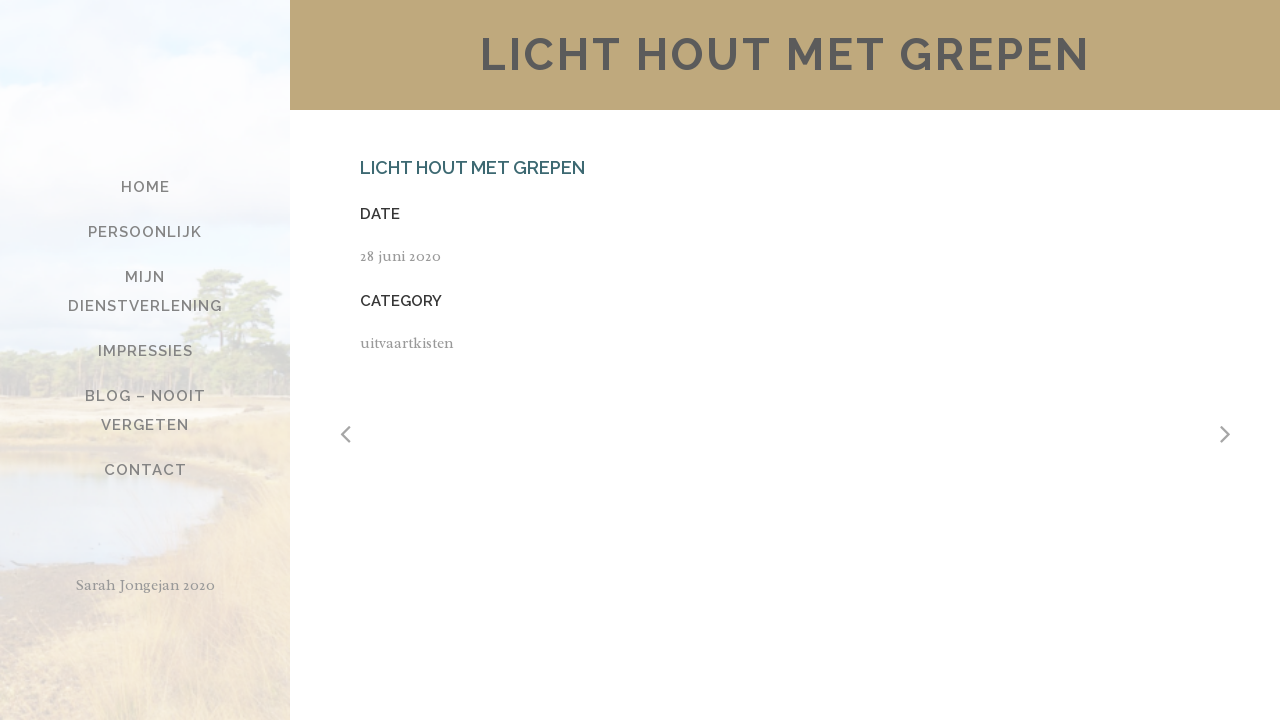

--- FILE ---
content_type: text/html; charset=UTF-8
request_url: https://sarahjongejanuitvaartbegeleiding.nl/portfolio_page/licht-hout-met-grepen
body_size: 15920
content:

<!DOCTYPE html>
<html lang="nl-NL">
<head>
	<meta charset="UTF-8" />
			<meta name=viewport content="width=device-width,initial-scale=1,user-scalable=no">
	
	
                            <meta name="description" content="Sarah Jongejan Uitvaartbegeleiding. Een uitvaart begeleiden doe ik vanuit mijn hart met oprechte aandacht, tijd, rust, een luisterend oor en met ruimte voor eigen invulling door u.">
            
            	
    
    <link rel="profile" href="http://gmpg.org/xfn/11" />

    <style>
#wpadminbar #wp-admin-bar-wccp_free_top_button .ab-icon:before {
	content: "\f160";
	color: #02CA02;
	top: 3px;
}
#wpadminbar #wp-admin-bar-wccp_free_top_button .ab-icon {
	transform: rotate(45deg);
}
</style>
<meta name='robots' content='index, follow, max-image-preview:large, max-snippet:-1, max-video-preview:-1' />

	<!-- This site is optimized with the Yoast SEO plugin v26.7 - https://yoast.com/wordpress/plugins/seo/ -->
	<title>Licht hout met grepen - Sarah Jongejan Uitvaartbegeleiding</title>
	<link rel="canonical" href="https://sarahjongejanuitvaartbegeleiding.nl/portfolio_page/licht-hout-met-grepen" />
	<meta property="og:locale" content="nl_NL" />
	<meta property="og:type" content="article" />
	<meta property="og:title" content="Licht hout met grepen - Sarah Jongejan Uitvaartbegeleiding" />
	<meta property="og:url" content="https://sarahjongejanuitvaartbegeleiding.nl/portfolio_page/licht-hout-met-grepen" />
	<meta property="og:site_name" content="Sarah Jongejan Uitvaartbegeleiding" />
	<meta property="article:publisher" content="https://www.facebook.com/Sarah-Jongejan-Uitvaartbegeleiding-104885101317206/?modal=admin_todo_tour" />
	<meta property="og:image" content="https://sarahjongejanuitvaartbegeleiding.nl/wp-content/uploads/2020/06/Licht-hout-met-grepen.jpg" />
	<meta property="og:image:width" content="2126" />
	<meta property="og:image:height" content="827" />
	<meta property="og:image:type" content="image/jpeg" />
	<meta name="twitter:card" content="summary_large_image" />
	<script type="application/ld+json" class="yoast-schema-graph">{"@context":"https://schema.org","@graph":[{"@type":"WebPage","@id":"https://sarahjongejanuitvaartbegeleiding.nl/portfolio_page/licht-hout-met-grepen","url":"https://sarahjongejanuitvaartbegeleiding.nl/portfolio_page/licht-hout-met-grepen","name":"Licht hout met grepen - Sarah Jongejan Uitvaartbegeleiding","isPartOf":{"@id":"https://sarahjongejanuitvaartbegeleiding.nl/#website"},"primaryImageOfPage":{"@id":"https://sarahjongejanuitvaartbegeleiding.nl/portfolio_page/licht-hout-met-grepen#primaryimage"},"image":{"@id":"https://sarahjongejanuitvaartbegeleiding.nl/portfolio_page/licht-hout-met-grepen#primaryimage"},"thumbnailUrl":"https://sarahjongejanuitvaartbegeleiding.nl/wp-content/uploads/2020/06/Licht-hout-met-grepen.jpg","datePublished":"2020-06-28T09:39:12+00:00","breadcrumb":{"@id":"https://sarahjongejanuitvaartbegeleiding.nl/portfolio_page/licht-hout-met-grepen#breadcrumb"},"inLanguage":"nl-NL","potentialAction":[{"@type":"ReadAction","target":["https://sarahjongejanuitvaartbegeleiding.nl/portfolio_page/licht-hout-met-grepen"]}]},{"@type":"ImageObject","inLanguage":"nl-NL","@id":"https://sarahjongejanuitvaartbegeleiding.nl/portfolio_page/licht-hout-met-grepen#primaryimage","url":"https://sarahjongejanuitvaartbegeleiding.nl/wp-content/uploads/2020/06/Licht-hout-met-grepen.jpg","contentUrl":"https://sarahjongejanuitvaartbegeleiding.nl/wp-content/uploads/2020/06/Licht-hout-met-grepen.jpg","width":2126,"height":827},{"@type":"BreadcrumbList","@id":"https://sarahjongejanuitvaartbegeleiding.nl/portfolio_page/licht-hout-met-grepen#breadcrumb","itemListElement":[{"@type":"ListItem","position":1,"name":"Home","item":"https://sarahjongejanuitvaartbegeleiding.nl/"},{"@type":"ListItem","position":2,"name":"Portfolio","item":"https://sarahjongejanuitvaartbegeleiding.nl/portfolio_page"},{"@type":"ListItem","position":3,"name":"Licht hout met grepen"}]},{"@type":"WebSite","@id":"https://sarahjongejanuitvaartbegeleiding.nl/#website","url":"https://sarahjongejanuitvaartbegeleiding.nl/","name":"Sarah Jongejan Uitvaartbegeleiding","description":"Nooit Vergeten","publisher":{"@id":"https://sarahjongejanuitvaartbegeleiding.nl/#organization"},"potentialAction":[{"@type":"SearchAction","target":{"@type":"EntryPoint","urlTemplate":"https://sarahjongejanuitvaartbegeleiding.nl/?s={search_term_string}"},"query-input":{"@type":"PropertyValueSpecification","valueRequired":true,"valueName":"search_term_string"}}],"inLanguage":"nl-NL"},{"@type":"Organization","@id":"https://sarahjongejanuitvaartbegeleiding.nl/#organization","name":"Sarah Jongejan Uitvaartbegeleiding","url":"https://sarahjongejanuitvaartbegeleiding.nl/","logo":{"@type":"ImageObject","inLanguage":"nl-NL","@id":"https://sarahjongejanuitvaartbegeleiding.nl/#/schema/logo/image/","url":"https://sarahjongejanuitvaartbegeleiding.nl/wp-content/uploads/2020/07/header-linkedin-2.png","contentUrl":"https://sarahjongejanuitvaartbegeleiding.nl/wp-content/uploads/2020/07/header-linkedin-2.png","width":1400,"height":425,"caption":"Sarah Jongejan Uitvaartbegeleiding"},"image":{"@id":"https://sarahjongejanuitvaartbegeleiding.nl/#/schema/logo/image/"},"sameAs":["https://www.facebook.com/Sarah-Jongejan-Uitvaartbegeleiding-104885101317206/?modal=admin_todo_tour","https://www.instagram.com/sarahjongejan/","https://www.linkedin.com/in/sarah-jongejan-0686431b2/"]}]}</script>
	<!-- / Yoast SEO plugin. -->


<link rel='dns-prefetch' href='//fonts.googleapis.com' />
<link rel="alternate" type="application/rss+xml" title="Sarah Jongejan Uitvaartbegeleiding &raquo; feed" href="https://sarahjongejanuitvaartbegeleiding.nl/feed" />
<link rel="alternate" type="application/rss+xml" title="Sarah Jongejan Uitvaartbegeleiding &raquo; reacties feed" href="https://sarahjongejanuitvaartbegeleiding.nl/comments/feed" />
<link rel="alternate" type="application/rss+xml" title="Sarah Jongejan Uitvaartbegeleiding &raquo; Licht hout met grepen reacties feed" href="https://sarahjongejanuitvaartbegeleiding.nl/portfolio_page/licht-hout-met-grepen/feed" />
<link rel="alternate" title="oEmbed (JSON)" type="application/json+oembed" href="https://sarahjongejanuitvaartbegeleiding.nl/wp-json/oembed/1.0/embed?url=https%3A%2F%2Fsarahjongejanuitvaartbegeleiding.nl%2Fportfolio_page%2Flicht-hout-met-grepen" />
<link rel="alternate" title="oEmbed (XML)" type="text/xml+oembed" href="https://sarahjongejanuitvaartbegeleiding.nl/wp-json/oembed/1.0/embed?url=https%3A%2F%2Fsarahjongejanuitvaartbegeleiding.nl%2Fportfolio_page%2Flicht-hout-met-grepen&#038;format=xml" />
<style id='wp-img-auto-sizes-contain-inline-css' type='text/css'>
img:is([sizes=auto i],[sizes^="auto," i]){contain-intrinsic-size:3000px 1500px}
/*# sourceURL=wp-img-auto-sizes-contain-inline-css */
</style>
<link rel='stylesheet' id='layerslider-css' href='https://sarahjongejanuitvaartbegeleiding.nl/wp-content/plugins/LayerSlider/static/layerslider/css/layerslider.css?ver=6.9.2' type='text/css' media='all' />
<style id='wp-emoji-styles-inline-css' type='text/css'>

	img.wp-smiley, img.emoji {
		display: inline !important;
		border: none !important;
		box-shadow: none !important;
		height: 1em !important;
		width: 1em !important;
		margin: 0 0.07em !important;
		vertical-align: -0.1em !important;
		background: none !important;
		padding: 0 !important;
	}
/*# sourceURL=wp-emoji-styles-inline-css */
</style>
<style id='wp-block-library-inline-css' type='text/css'>
:root{--wp-block-synced-color:#7a00df;--wp-block-synced-color--rgb:122,0,223;--wp-bound-block-color:var(--wp-block-synced-color);--wp-editor-canvas-background:#ddd;--wp-admin-theme-color:#007cba;--wp-admin-theme-color--rgb:0,124,186;--wp-admin-theme-color-darker-10:#006ba1;--wp-admin-theme-color-darker-10--rgb:0,107,160.5;--wp-admin-theme-color-darker-20:#005a87;--wp-admin-theme-color-darker-20--rgb:0,90,135;--wp-admin-border-width-focus:2px}@media (min-resolution:192dpi){:root{--wp-admin-border-width-focus:1.5px}}.wp-element-button{cursor:pointer}:root .has-very-light-gray-background-color{background-color:#eee}:root .has-very-dark-gray-background-color{background-color:#313131}:root .has-very-light-gray-color{color:#eee}:root .has-very-dark-gray-color{color:#313131}:root .has-vivid-green-cyan-to-vivid-cyan-blue-gradient-background{background:linear-gradient(135deg,#00d084,#0693e3)}:root .has-purple-crush-gradient-background{background:linear-gradient(135deg,#34e2e4,#4721fb 50%,#ab1dfe)}:root .has-hazy-dawn-gradient-background{background:linear-gradient(135deg,#faaca8,#dad0ec)}:root .has-subdued-olive-gradient-background{background:linear-gradient(135deg,#fafae1,#67a671)}:root .has-atomic-cream-gradient-background{background:linear-gradient(135deg,#fdd79a,#004a59)}:root .has-nightshade-gradient-background{background:linear-gradient(135deg,#330968,#31cdcf)}:root .has-midnight-gradient-background{background:linear-gradient(135deg,#020381,#2874fc)}:root{--wp--preset--font-size--normal:16px;--wp--preset--font-size--huge:42px}.has-regular-font-size{font-size:1em}.has-larger-font-size{font-size:2.625em}.has-normal-font-size{font-size:var(--wp--preset--font-size--normal)}.has-huge-font-size{font-size:var(--wp--preset--font-size--huge)}.has-text-align-center{text-align:center}.has-text-align-left{text-align:left}.has-text-align-right{text-align:right}.has-fit-text{white-space:nowrap!important}#end-resizable-editor-section{display:none}.aligncenter{clear:both}.items-justified-left{justify-content:flex-start}.items-justified-center{justify-content:center}.items-justified-right{justify-content:flex-end}.items-justified-space-between{justify-content:space-between}.screen-reader-text{border:0;clip-path:inset(50%);height:1px;margin:-1px;overflow:hidden;padding:0;position:absolute;width:1px;word-wrap:normal!important}.screen-reader-text:focus{background-color:#ddd;clip-path:none;color:#444;display:block;font-size:1em;height:auto;left:5px;line-height:normal;padding:15px 23px 14px;text-decoration:none;top:5px;width:auto;z-index:100000}html :where(.has-border-color){border-style:solid}html :where([style*=border-top-color]){border-top-style:solid}html :where([style*=border-right-color]){border-right-style:solid}html :where([style*=border-bottom-color]){border-bottom-style:solid}html :where([style*=border-left-color]){border-left-style:solid}html :where([style*=border-width]){border-style:solid}html :where([style*=border-top-width]){border-top-style:solid}html :where([style*=border-right-width]){border-right-style:solid}html :where([style*=border-bottom-width]){border-bottom-style:solid}html :where([style*=border-left-width]){border-left-style:solid}html :where(img[class*=wp-image-]){height:auto;max-width:100%}:where(figure){margin:0 0 1em}html :where(.is-position-sticky){--wp-admin--admin-bar--position-offset:var(--wp-admin--admin-bar--height,0px)}@media screen and (max-width:600px){html :where(.is-position-sticky){--wp-admin--admin-bar--position-offset:0px}}

/*# sourceURL=wp-block-library-inline-css */
</style><style id='global-styles-inline-css' type='text/css'>
:root{--wp--preset--aspect-ratio--square: 1;--wp--preset--aspect-ratio--4-3: 4/3;--wp--preset--aspect-ratio--3-4: 3/4;--wp--preset--aspect-ratio--3-2: 3/2;--wp--preset--aspect-ratio--2-3: 2/3;--wp--preset--aspect-ratio--16-9: 16/9;--wp--preset--aspect-ratio--9-16: 9/16;--wp--preset--color--black: #000000;--wp--preset--color--cyan-bluish-gray: #abb8c3;--wp--preset--color--white: #ffffff;--wp--preset--color--pale-pink: #f78da7;--wp--preset--color--vivid-red: #cf2e2e;--wp--preset--color--luminous-vivid-orange: #ff6900;--wp--preset--color--luminous-vivid-amber: #fcb900;--wp--preset--color--light-green-cyan: #7bdcb5;--wp--preset--color--vivid-green-cyan: #00d084;--wp--preset--color--pale-cyan-blue: #8ed1fc;--wp--preset--color--vivid-cyan-blue: #0693e3;--wp--preset--color--vivid-purple: #9b51e0;--wp--preset--gradient--vivid-cyan-blue-to-vivid-purple: linear-gradient(135deg,rgb(6,147,227) 0%,rgb(155,81,224) 100%);--wp--preset--gradient--light-green-cyan-to-vivid-green-cyan: linear-gradient(135deg,rgb(122,220,180) 0%,rgb(0,208,130) 100%);--wp--preset--gradient--luminous-vivid-amber-to-luminous-vivid-orange: linear-gradient(135deg,rgb(252,185,0) 0%,rgb(255,105,0) 100%);--wp--preset--gradient--luminous-vivid-orange-to-vivid-red: linear-gradient(135deg,rgb(255,105,0) 0%,rgb(207,46,46) 100%);--wp--preset--gradient--very-light-gray-to-cyan-bluish-gray: linear-gradient(135deg,rgb(238,238,238) 0%,rgb(169,184,195) 100%);--wp--preset--gradient--cool-to-warm-spectrum: linear-gradient(135deg,rgb(74,234,220) 0%,rgb(151,120,209) 20%,rgb(207,42,186) 40%,rgb(238,44,130) 60%,rgb(251,105,98) 80%,rgb(254,248,76) 100%);--wp--preset--gradient--blush-light-purple: linear-gradient(135deg,rgb(255,206,236) 0%,rgb(152,150,240) 100%);--wp--preset--gradient--blush-bordeaux: linear-gradient(135deg,rgb(254,205,165) 0%,rgb(254,45,45) 50%,rgb(107,0,62) 100%);--wp--preset--gradient--luminous-dusk: linear-gradient(135deg,rgb(255,203,112) 0%,rgb(199,81,192) 50%,rgb(65,88,208) 100%);--wp--preset--gradient--pale-ocean: linear-gradient(135deg,rgb(255,245,203) 0%,rgb(182,227,212) 50%,rgb(51,167,181) 100%);--wp--preset--gradient--electric-grass: linear-gradient(135deg,rgb(202,248,128) 0%,rgb(113,206,126) 100%);--wp--preset--gradient--midnight: linear-gradient(135deg,rgb(2,3,129) 0%,rgb(40,116,252) 100%);--wp--preset--font-size--small: 13px;--wp--preset--font-size--medium: 20px;--wp--preset--font-size--large: 36px;--wp--preset--font-size--x-large: 42px;--wp--preset--spacing--20: 0.44rem;--wp--preset--spacing--30: 0.67rem;--wp--preset--spacing--40: 1rem;--wp--preset--spacing--50: 1.5rem;--wp--preset--spacing--60: 2.25rem;--wp--preset--spacing--70: 3.38rem;--wp--preset--spacing--80: 5.06rem;--wp--preset--shadow--natural: 6px 6px 9px rgba(0, 0, 0, 0.2);--wp--preset--shadow--deep: 12px 12px 50px rgba(0, 0, 0, 0.4);--wp--preset--shadow--sharp: 6px 6px 0px rgba(0, 0, 0, 0.2);--wp--preset--shadow--outlined: 6px 6px 0px -3px rgb(255, 255, 255), 6px 6px rgb(0, 0, 0);--wp--preset--shadow--crisp: 6px 6px 0px rgb(0, 0, 0);}:where(.is-layout-flex){gap: 0.5em;}:where(.is-layout-grid){gap: 0.5em;}body .is-layout-flex{display: flex;}.is-layout-flex{flex-wrap: wrap;align-items: center;}.is-layout-flex > :is(*, div){margin: 0;}body .is-layout-grid{display: grid;}.is-layout-grid > :is(*, div){margin: 0;}:where(.wp-block-columns.is-layout-flex){gap: 2em;}:where(.wp-block-columns.is-layout-grid){gap: 2em;}:where(.wp-block-post-template.is-layout-flex){gap: 1.25em;}:where(.wp-block-post-template.is-layout-grid){gap: 1.25em;}.has-black-color{color: var(--wp--preset--color--black) !important;}.has-cyan-bluish-gray-color{color: var(--wp--preset--color--cyan-bluish-gray) !important;}.has-white-color{color: var(--wp--preset--color--white) !important;}.has-pale-pink-color{color: var(--wp--preset--color--pale-pink) !important;}.has-vivid-red-color{color: var(--wp--preset--color--vivid-red) !important;}.has-luminous-vivid-orange-color{color: var(--wp--preset--color--luminous-vivid-orange) !important;}.has-luminous-vivid-amber-color{color: var(--wp--preset--color--luminous-vivid-amber) !important;}.has-light-green-cyan-color{color: var(--wp--preset--color--light-green-cyan) !important;}.has-vivid-green-cyan-color{color: var(--wp--preset--color--vivid-green-cyan) !important;}.has-pale-cyan-blue-color{color: var(--wp--preset--color--pale-cyan-blue) !important;}.has-vivid-cyan-blue-color{color: var(--wp--preset--color--vivid-cyan-blue) !important;}.has-vivid-purple-color{color: var(--wp--preset--color--vivid-purple) !important;}.has-black-background-color{background-color: var(--wp--preset--color--black) !important;}.has-cyan-bluish-gray-background-color{background-color: var(--wp--preset--color--cyan-bluish-gray) !important;}.has-white-background-color{background-color: var(--wp--preset--color--white) !important;}.has-pale-pink-background-color{background-color: var(--wp--preset--color--pale-pink) !important;}.has-vivid-red-background-color{background-color: var(--wp--preset--color--vivid-red) !important;}.has-luminous-vivid-orange-background-color{background-color: var(--wp--preset--color--luminous-vivid-orange) !important;}.has-luminous-vivid-amber-background-color{background-color: var(--wp--preset--color--luminous-vivid-amber) !important;}.has-light-green-cyan-background-color{background-color: var(--wp--preset--color--light-green-cyan) !important;}.has-vivid-green-cyan-background-color{background-color: var(--wp--preset--color--vivid-green-cyan) !important;}.has-pale-cyan-blue-background-color{background-color: var(--wp--preset--color--pale-cyan-blue) !important;}.has-vivid-cyan-blue-background-color{background-color: var(--wp--preset--color--vivid-cyan-blue) !important;}.has-vivid-purple-background-color{background-color: var(--wp--preset--color--vivid-purple) !important;}.has-black-border-color{border-color: var(--wp--preset--color--black) !important;}.has-cyan-bluish-gray-border-color{border-color: var(--wp--preset--color--cyan-bluish-gray) !important;}.has-white-border-color{border-color: var(--wp--preset--color--white) !important;}.has-pale-pink-border-color{border-color: var(--wp--preset--color--pale-pink) !important;}.has-vivid-red-border-color{border-color: var(--wp--preset--color--vivid-red) !important;}.has-luminous-vivid-orange-border-color{border-color: var(--wp--preset--color--luminous-vivid-orange) !important;}.has-luminous-vivid-amber-border-color{border-color: var(--wp--preset--color--luminous-vivid-amber) !important;}.has-light-green-cyan-border-color{border-color: var(--wp--preset--color--light-green-cyan) !important;}.has-vivid-green-cyan-border-color{border-color: var(--wp--preset--color--vivid-green-cyan) !important;}.has-pale-cyan-blue-border-color{border-color: var(--wp--preset--color--pale-cyan-blue) !important;}.has-vivid-cyan-blue-border-color{border-color: var(--wp--preset--color--vivid-cyan-blue) !important;}.has-vivid-purple-border-color{border-color: var(--wp--preset--color--vivid-purple) !important;}.has-vivid-cyan-blue-to-vivid-purple-gradient-background{background: var(--wp--preset--gradient--vivid-cyan-blue-to-vivid-purple) !important;}.has-light-green-cyan-to-vivid-green-cyan-gradient-background{background: var(--wp--preset--gradient--light-green-cyan-to-vivid-green-cyan) !important;}.has-luminous-vivid-amber-to-luminous-vivid-orange-gradient-background{background: var(--wp--preset--gradient--luminous-vivid-amber-to-luminous-vivid-orange) !important;}.has-luminous-vivid-orange-to-vivid-red-gradient-background{background: var(--wp--preset--gradient--luminous-vivid-orange-to-vivid-red) !important;}.has-very-light-gray-to-cyan-bluish-gray-gradient-background{background: var(--wp--preset--gradient--very-light-gray-to-cyan-bluish-gray) !important;}.has-cool-to-warm-spectrum-gradient-background{background: var(--wp--preset--gradient--cool-to-warm-spectrum) !important;}.has-blush-light-purple-gradient-background{background: var(--wp--preset--gradient--blush-light-purple) !important;}.has-blush-bordeaux-gradient-background{background: var(--wp--preset--gradient--blush-bordeaux) !important;}.has-luminous-dusk-gradient-background{background: var(--wp--preset--gradient--luminous-dusk) !important;}.has-pale-ocean-gradient-background{background: var(--wp--preset--gradient--pale-ocean) !important;}.has-electric-grass-gradient-background{background: var(--wp--preset--gradient--electric-grass) !important;}.has-midnight-gradient-background{background: var(--wp--preset--gradient--midnight) !important;}.has-small-font-size{font-size: var(--wp--preset--font-size--small) !important;}.has-medium-font-size{font-size: var(--wp--preset--font-size--medium) !important;}.has-large-font-size{font-size: var(--wp--preset--font-size--large) !important;}.has-x-large-font-size{font-size: var(--wp--preset--font-size--x-large) !important;}
/*# sourceURL=global-styles-inline-css */
</style>

<style id='classic-theme-styles-inline-css' type='text/css'>
/*! This file is auto-generated */
.wp-block-button__link{color:#fff;background-color:#32373c;border-radius:9999px;box-shadow:none;text-decoration:none;padding:calc(.667em + 2px) calc(1.333em + 2px);font-size:1.125em}.wp-block-file__button{background:#32373c;color:#fff;text-decoration:none}
/*# sourceURL=/wp-includes/css/classic-themes.min.css */
</style>
<link rel='stylesheet' id='wp-components-css' href='https://sarahjongejanuitvaartbegeleiding.nl/wp-includes/css/dist/components/style.min.css?ver=6.9' type='text/css' media='all' />
<link rel='stylesheet' id='wp-preferences-css' href='https://sarahjongejanuitvaartbegeleiding.nl/wp-includes/css/dist/preferences/style.min.css?ver=6.9' type='text/css' media='all' />
<link rel='stylesheet' id='wp-block-editor-css' href='https://sarahjongejanuitvaartbegeleiding.nl/wp-includes/css/dist/block-editor/style.min.css?ver=6.9' type='text/css' media='all' />
<link rel='stylesheet' id='popup-maker-block-library-style-css' href='https://sarahjongejanuitvaartbegeleiding.nl/wp-content/plugins/popup-maker/dist/packages/block-library-style.css?ver=dbea705cfafe089d65f1' type='text/css' media='all' />
<link rel='stylesheet' id='contact-form-7-css' href='https://sarahjongejanuitvaartbegeleiding.nl/wp-content/plugins/contact-form-7/includes/css/styles.css?ver=6.1.4' type='text/css' media='all' />
<link rel='stylesheet' id='easy_author_image-css' href='https://sarahjongejanuitvaartbegeleiding.nl/wp-content/plugins/easy-author-image/css/easy-author-image.css?ver=6.9' type='text/css' media='all' />
<link rel='stylesheet' id='mediaelement-css' href='https://sarahjongejanuitvaartbegeleiding.nl/wp-includes/js/mediaelement/mediaelementplayer-legacy.min.css?ver=4.2.17' type='text/css' media='all' />
<link rel='stylesheet' id='wp-mediaelement-css' href='https://sarahjongejanuitvaartbegeleiding.nl/wp-includes/js/mediaelement/wp-mediaelement.min.css?ver=6.9' type='text/css' media='all' />
<link rel='stylesheet' id='cabin-qode-default-style-css' href='https://sarahjongejanuitvaartbegeleiding.nl/wp-content/themes/cabin/style.css?ver=6.9' type='text/css' media='all' />
<link rel='stylesheet' id='cabin-qode-stylesheet-css' href='https://sarahjongejanuitvaartbegeleiding.nl/wp-content/themes/cabin/css/stylesheet.min.css?ver=6.9' type='text/css' media='all' />
<link rel='stylesheet' id='cabin-qode-blog-css' href='https://sarahjongejanuitvaartbegeleiding.nl/wp-content/themes/cabin/css/blog.min.css?ver=6.9' type='text/css' media='all' />
<link rel='stylesheet' id='cabin-qode-style-dynamic-css' href='https://sarahjongejanuitvaartbegeleiding.nl/wp-content/themes/cabin/css/style_dynamic.css?ver=1692531522' type='text/css' media='all' />
<style id='cabin-qode-style-dynamic-inline-css' type='text/css'>
body.home footer{display: none;}
/*# sourceURL=cabin-qode-style-dynamic-inline-css */
</style>
<link rel='stylesheet' id='cabin-qode-font_awesome-css' href='https://sarahjongejanuitvaartbegeleiding.nl/wp-content/themes/cabin/css/font-awesome/css/font-awesome.min.css?ver=6.9' type='text/css' media='all' />
<link rel='stylesheet' id='cabin-qode-font_elegant-css' href='https://sarahjongejanuitvaartbegeleiding.nl/wp-content/themes/cabin/css/elegant-icons/style.min.css?ver=6.9' type='text/css' media='all' />
<link rel='stylesheet' id='cabin-qode-ion_icons-css' href='https://sarahjongejanuitvaartbegeleiding.nl/wp-content/themes/cabin/css/ion-icons/css/ionicons.min.css?ver=6.9' type='text/css' media='all' />
<link rel='stylesheet' id='cabin-qode-linea_icons-css' href='https://sarahjongejanuitvaartbegeleiding.nl/wp-content/themes/cabin/css/linea-icons/style.css?ver=6.9' type='text/css' media='all' />
<link rel='stylesheet' id='cabin-qode-responsive-css' href='https://sarahjongejanuitvaartbegeleiding.nl/wp-content/themes/cabin/css/responsive.min.css?ver=6.9' type='text/css' media='all' />
<link rel='stylesheet' id='cabin-qode-style-dynamic-responsive-css' href='https://sarahjongejanuitvaartbegeleiding.nl/wp-content/themes/cabin/css/style_dynamic_responsive.css?ver=1692531522' type='text/css' media='all' />
<link rel='stylesheet' id='cabin-qode-vertical-responsive-css' href='https://sarahjongejanuitvaartbegeleiding.nl/wp-content/themes/cabin/css/vertical_responsive.min.css?ver=6.9' type='text/css' media='all' />
<link rel='stylesheet' id='js_composer_front-css' href='https://sarahjongejanuitvaartbegeleiding.nl/wp-content/plugins/js_composer/assets/css/js_composer.min.css?ver=6.0.5' type='text/css' media='all' />
<link rel='stylesheet' id='cabin-qode-mac-stylesheet-css' href='https://sarahjongejanuitvaartbegeleiding.nl/wp-content/themes/cabin/css/mac_stylesheet.css?ver=6.9' type='text/css' media='all' />
<link rel='stylesheet' id='cabin-qode-webkit-css' href='https://sarahjongejanuitvaartbegeleiding.nl/wp-content/themes/cabin/css/webkit_stylesheet.css?ver=6.9' type='text/css' media='all' />
<link rel='stylesheet' id='cabin-google-fonts-css' href='https://fonts.googleapis.com/css?family=Raleway%3A200%2C300%2C300i%2C400%2C400i%2C600%2C600i%2C700%2C700i%2C800%7COpen+Sans%3A200%2C300%2C300i%2C400%2C400i%2C600%2C600i%2C700%2C700i%2C800%7CLora%3A200%2C300%2C300i%2C400%2C400i%2C600%2C600i%2C700%2C700i%2C800%7CRadley%3A200%2C300%2C300i%2C400%2C400i%2C600%2C600i%2C700%2C700i%2C800%7CRaleway%3A200%2C300%2C300i%2C400%2C400i%2C600%2C600i%2C700%2C700i%2C800%7CGreat+Vibes%3A200%2C300%2C300i%2C400%2C400i%2C600%2C600i%2C700%2C700i%2C800%7CLora%3A200%2C300%2C300i%2C400%2C400i%2C600%2C600i%2C700%2C700i%2C800&#038;subset=latin%2Clatin-ext&#038;ver=1.0.0' type='text/css' media='all' />
<script type="text/javascript" id="layerslider-greensock-js-extra">
/* <![CDATA[ */
var LS_Meta = {"v":"6.9.2"};
//# sourceURL=layerslider-greensock-js-extra
/* ]]> */
</script>
<script type="text/javascript" src="https://sarahjongejanuitvaartbegeleiding.nl/wp-content/plugins/LayerSlider/static/layerslider/js/greensock.js?ver=1.19.0" id="layerslider-greensock-js"></script>
<script type="text/javascript" src="https://sarahjongejanuitvaartbegeleiding.nl/wp-includes/js/jquery/jquery.min.js?ver=3.7.1" id="jquery-core-js"></script>
<script type="text/javascript" src="https://sarahjongejanuitvaartbegeleiding.nl/wp-includes/js/jquery/jquery-migrate.min.js?ver=3.4.1" id="jquery-migrate-js"></script>
<script type="text/javascript" src="https://sarahjongejanuitvaartbegeleiding.nl/wp-content/plugins/LayerSlider/static/layerslider/js/layerslider.kreaturamedia.jquery.js?ver=6.9.2" id="layerslider-js"></script>
<script type="text/javascript" src="https://sarahjongejanuitvaartbegeleiding.nl/wp-content/plugins/LayerSlider/static/layerslider/js/layerslider.transitions.js?ver=6.9.2" id="layerslider-transitions-js"></script>
<meta name="generator" content="Powered by LayerSlider 6.9.2 - Multi-Purpose, Responsive, Parallax, Mobile-Friendly Slider Plugin for WordPress." />
<!-- LayerSlider updates and docs at: https://layerslider.kreaturamedia.com -->
<link rel="https://api.w.org/" href="https://sarahjongejanuitvaartbegeleiding.nl/wp-json/" /><link rel="EditURI" type="application/rsd+xml" title="RSD" href="https://sarahjongejanuitvaartbegeleiding.nl/xmlrpc.php?rsd" />
<meta name="generator" content="WordPress 6.9" />
<link rel='shortlink' href='https://sarahjongejanuitvaartbegeleiding.nl/?p=41217' />
<script id="wpcp_disable_selection" type="text/javascript">
var image_save_msg='You are not allowed to save images!';
	var no_menu_msg='Context Menu disabled!';
	var smessage = "Content is protected !!";

function disableEnterKey(e)
{
	var elemtype = e.target.tagName;
	
	elemtype = elemtype.toUpperCase();
	
	if (elemtype == "TEXT" || elemtype == "TEXTAREA" || elemtype == "INPUT" || elemtype == "PASSWORD" || elemtype == "SELECT" || elemtype == "OPTION" || elemtype == "EMBED")
	{
		elemtype = 'TEXT';
	}
	
	if (e.ctrlKey){
     var key;
     if(window.event)
          key = window.event.keyCode;     //IE
     else
          key = e.which;     //firefox (97)
    //if (key != 17) alert(key);
     if (elemtype!= 'TEXT' && (key == 97 || key == 65 || key == 67 || key == 99 || key == 88 || key == 120 || key == 26 || key == 85  || key == 86 || key == 83 || key == 43 || key == 73))
     {
		if(wccp_free_iscontenteditable(e)) return true;
		show_wpcp_message('You are not allowed to copy content or view source');
		return false;
     }else
     	return true;
     }
}


/*For contenteditable tags*/
function wccp_free_iscontenteditable(e)
{
	var e = e || window.event; // also there is no e.target property in IE. instead IE uses window.event.srcElement
  	
	var target = e.target || e.srcElement;

	var elemtype = e.target.nodeName;
	
	elemtype = elemtype.toUpperCase();
	
	var iscontenteditable = "false";
		
	if(typeof target.getAttribute!="undefined" ) iscontenteditable = target.getAttribute("contenteditable"); // Return true or false as string
	
	var iscontenteditable2 = false;
	
	if(typeof target.isContentEditable!="undefined" ) iscontenteditable2 = target.isContentEditable; // Return true or false as boolean

	if(target.parentElement.isContentEditable) iscontenteditable2 = true;
	
	if (iscontenteditable == "true" || iscontenteditable2 == true)
	{
		if(typeof target.style!="undefined" ) target.style.cursor = "text";
		
		return true;
	}
}

////////////////////////////////////
function disable_copy(e)
{	
	var e = e || window.event; // also there is no e.target property in IE. instead IE uses window.event.srcElement
	
	var elemtype = e.target.tagName;
	
	elemtype = elemtype.toUpperCase();
	
	if (elemtype == "TEXT" || elemtype == "TEXTAREA" || elemtype == "INPUT" || elemtype == "PASSWORD" || elemtype == "SELECT" || elemtype == "OPTION" || elemtype == "EMBED")
	{
		elemtype = 'TEXT';
	}
	
	if(wccp_free_iscontenteditable(e)) return true;
	
	var isSafari = /Safari/.test(navigator.userAgent) && /Apple Computer/.test(navigator.vendor);
	
	var checker_IMG = '';
	if (elemtype == "IMG" && checker_IMG == 'checked' && e.detail >= 2) {show_wpcp_message(alertMsg_IMG);return false;}
	if (elemtype != "TEXT")
	{
		if (smessage !== "" && e.detail == 2)
			show_wpcp_message(smessage);
		
		if (isSafari)
			return true;
		else
			return false;
	}	
}

//////////////////////////////////////////
function disable_copy_ie()
{
	var e = e || window.event;
	var elemtype = window.event.srcElement.nodeName;
	elemtype = elemtype.toUpperCase();
	if(wccp_free_iscontenteditable(e)) return true;
	if (elemtype == "IMG") {show_wpcp_message(alertMsg_IMG);return false;}
	if (elemtype != "TEXT" && elemtype != "TEXTAREA" && elemtype != "INPUT" && elemtype != "PASSWORD" && elemtype != "SELECT" && elemtype != "OPTION" && elemtype != "EMBED")
	{
		return false;
	}
}	
function reEnable()
{
	return true;
}
document.onkeydown = disableEnterKey;
document.onselectstart = disable_copy_ie;
if(navigator.userAgent.indexOf('MSIE')==-1)
{
	document.onmousedown = disable_copy;
	document.onclick = reEnable;
}
function disableSelection(target)
{
    //For IE This code will work
    if (typeof target.onselectstart!="undefined")
    target.onselectstart = disable_copy_ie;
    
    //For Firefox This code will work
    else if (typeof target.style.MozUserSelect!="undefined")
    {target.style.MozUserSelect="none";}
    
    //All other  (ie: Opera) This code will work
    else
    target.onmousedown=function(){return false}
    target.style.cursor = "default";
}
//Calling the JS function directly just after body load
window.onload = function(){disableSelection(document.body);};

//////////////////special for safari Start////////////////
var onlongtouch;
var timer;
var touchduration = 1000; //length of time we want the user to touch before we do something

var elemtype = "";
function touchstart(e) {
	var e = e || window.event;
  // also there is no e.target property in IE.
  // instead IE uses window.event.srcElement
  	var target = e.target || e.srcElement;
	
	elemtype = window.event.srcElement.nodeName;
	
	elemtype = elemtype.toUpperCase();
	
	if(!wccp_pro_is_passive()) e.preventDefault();
	if (!timer) {
		timer = setTimeout(onlongtouch, touchduration);
	}
}

function touchend() {
    //stops short touches from firing the event
    if (timer) {
        clearTimeout(timer);
        timer = null;
    }
	onlongtouch();
}

onlongtouch = function(e) { //this will clear the current selection if anything selected
	
	if (elemtype != "TEXT" && elemtype != "TEXTAREA" && elemtype != "INPUT" && elemtype != "PASSWORD" && elemtype != "SELECT" && elemtype != "EMBED" && elemtype != "OPTION")	
	{
		if (window.getSelection) {
			if (window.getSelection().empty) {  // Chrome
			window.getSelection().empty();
			} else if (window.getSelection().removeAllRanges) {  // Firefox
			window.getSelection().removeAllRanges();
			}
		} else if (document.selection) {  // IE?
			document.selection.empty();
		}
		return false;
	}
};

document.addEventListener("DOMContentLoaded", function(event) { 
    window.addEventListener("touchstart", touchstart, false);
    window.addEventListener("touchend", touchend, false);
});

function wccp_pro_is_passive() {

  var cold = false,
  hike = function() {};

  try {
	  const object1 = {};
  var aid = Object.defineProperty(object1, 'passive', {
  get() {cold = true}
  });
  window.addEventListener('test', hike, aid);
  window.removeEventListener('test', hike, aid);
  } catch (e) {}

  return cold;
}
/*special for safari End*/
</script>
<script id="wpcp_disable_Right_Click" type="text/javascript">
document.ondragstart = function() { return false;}
	function nocontext(e) {
	   return false;
	}
	document.oncontextmenu = nocontext;
</script>
<style>
.unselectable
{
-moz-user-select:none;
-webkit-user-select:none;
cursor: default;
}
html
{
-webkit-touch-callout: none;
-webkit-user-select: none;
-khtml-user-select: none;
-moz-user-select: none;
-ms-user-select: none;
user-select: none;
-webkit-tap-highlight-color: rgba(0,0,0,0);
}
</style>
<script id="wpcp_css_disable_selection" type="text/javascript">
var e = document.getElementsByTagName('body')[0];
if(e)
{
	e.setAttribute('unselectable',"on");
}
</script>
<meta name="generator" content="Powered by WPBakery Page Builder - drag and drop page builder for WordPress."/>
<link rel="icon" href="https://sarahjongejanuitvaartbegeleiding.nl/wp-content/uploads/2020/07/Naamloos-1.png" sizes="32x32" />
<link rel="icon" href="https://sarahjongejanuitvaartbegeleiding.nl/wp-content/uploads/2020/07/Naamloos-1.png" sizes="192x192" />
<link rel="apple-touch-icon" href="https://sarahjongejanuitvaartbegeleiding.nl/wp-content/uploads/2020/07/Naamloos-1.png" />
<meta name="msapplication-TileImage" content="https://sarahjongejanuitvaartbegeleiding.nl/wp-content/uploads/2020/07/Naamloos-1.png" />
<noscript><style> .wpb_animate_when_almost_visible { opacity: 1; }</style></noscript>
	
	<!-- Global site tag (gtag.js) - Google Analytics -->
<script async src="https://www.googletagmanager.com/gtag/js?id=G-75E1H98QTK"></script>
<script>
  window.dataLayer = window.dataLayer || [];
  function gtag(){dataLayer.push(arguments);}
  gtag('js', new Date());

  gtag('config', 'G-75E1H98QTK');
</script>
	
	
	
</head>

<body class="wp-singular portfolio_page-template-default single single-portfolio_page postid-41217 wp-theme-cabin cabin-core-1.0.2 unselectable select-theme-ver-3.2 ajax_fade page_not_loaded  vertical_menu_enabled  vertical_menu_width_290 smooth_scroll side_menu_slide_from_right wpb-js-composer js-comp-ver-6.0.5 vc_responsive">

        <div class="ajax_loader"><div class="ajax_loader_1"><div class="ajax_loader_2"><img src="http://sarahjongejanuitvaartbegeleiding.nl/wp-content/uploads/2020/07/vergeet-me-niet-2.png" alt="Image" /></div></div></div>
    
<div class="wrapper">
<div class="wrapper_inner">

    
            <aside class="vertical_menu_area with_scroll " >
        <div class="vertical_menu_area_inner">
            
                            <div class="vertical_area_background preload_background" style="background-image:url(https://sarahjongejanuitvaartbegeleiding.nl/wp-content/uploads/2023/08/admin-ajax2-1.png); opacity:;"></div>
            
            
            <nav class="vertical_menu dropdown_animation vertical_menu_toggle click">
                <ul id="menu-top_menu" class=""><li id="nav-menu-item-40648" class="menu-item menu-item-type-post_type menu-item-object-page menu-item-home  narrow"><a href="https://sarahjongejanuitvaartbegeleiding.nl/" class=""><span class="item_inner"><span class="menu_icon_wrapper"><i class="menu_icon blank fa"></i></span><span class="item_text">Home</span></span><span class="plus"></span></a></li>
<li id="nav-menu-item-40609" class="menu-item menu-item-type-custom menu-item-object-custom menu-item-has-children  has_sub narrow"><a href="#" class=""><span class="item_inner"><span class="menu_icon_wrapper"><i class="menu_icon blank fa"></i></span><span class="item_text">Persoonlijk</span></span><span class="plus"></span></a>
<div class="second"><div class="inner"><ul>
	<li id="nav-menu-item-40654" class="menu-item menu-item-type-post_type menu-item-object-page "><a href="https://sarahjongejanuitvaartbegeleiding.nl/over-nooit-vergeten" class=""><span class="item_inner"><span class="menu_icon_wrapper"><i class="menu_icon blank fa"></i></span><span class="item_text">Nooit vergeten</span></span><span class="plus"></span></a></li>
	<li id="nav-menu-item-40651" class="menu-item menu-item-type-post_type menu-item-object-page "><a href="https://sarahjongejanuitvaartbegeleiding.nl/over-mij" class=""><span class="item_inner"><span class="menu_icon_wrapper"><i class="menu_icon blank fa"></i></span><span class="item_text">Over mij</span></span><span class="plus"></span></a></li>
</ul></div></div>
</li>
<li id="nav-menu-item-44036" class="menu-item menu-item-type-post_type menu-item-object-page menu-item-has-children  has_sub narrow"><a href="https://sarahjongejanuitvaartbegeleiding.nl/locaties-dienstverlening" class=""><span class="item_inner"><span class="menu_icon_wrapper"><i class="menu_icon blank fa"></i></span><span class="item_text">Mijn dienstverlening</span></span><span class="plus"></span></a>
<div class="second"><div class="inner"><ul>
	<li id="nav-menu-item-40663" class="menu-item menu-item-type-post_type menu-item-object-page "><a href="https://sarahjongejanuitvaartbegeleiding.nl/mijn-dienstverlening" class=""><span class="item_inner"><span class="menu_icon_wrapper"><i class="menu_icon blank fa"></i></span><span class="item_text">Wat te doen na overlijden</span></span><span class="plus"></span></a></li>
	<li id="nav-menu-item-44054" class="menu-item menu-item-type-post_type menu-item-object-page menu-item-has-children sub"><a href="https://sarahjongejanuitvaartbegeleiding.nl/locaties-dienstverlening" class=""><span class="item_inner"><span class="menu_icon_wrapper"><i class="menu_icon blank fa"></i></span><span class="item_text">Locaties dienstverlening</span></span><span class="plus"></span><i class="q_menu_arrow fa fa-angle-right"></i></a>
	<ul>
		<li id="nav-menu-item-44037" class="menu-item menu-item-type-post_type menu-item-object-page "><a href="https://sarahjongejanuitvaartbegeleiding.nl/uitvaart-alphen-aan-den-rijn" class=""><span class="item_inner"><span class="menu_icon_wrapper"><i class="menu_icon blank fa"></i></span><span class="item_text">Alphen aan den Rijn</span></span><span class="plus"></span></a></li>
		<li id="nav-menu-item-44038" class="menu-item menu-item-type-post_type menu-item-object-page "><a href="https://sarahjongejanuitvaartbegeleiding.nl/uitvaart-zevenhoven" class=""><span class="item_inner"><span class="menu_icon_wrapper"><i class="menu_icon blank fa"></i></span><span class="item_text">Zevenhoven</span></span><span class="plus"></span></a></li>
		<li id="nav-menu-item-44039" class="menu-item menu-item-type-post_type menu-item-object-page "><a href="https://sarahjongejanuitvaartbegeleiding.nl/uitvaart-noorden" class=""><span class="item_inner"><span class="menu_icon_wrapper"><i class="menu_icon blank fa"></i></span><span class="item_text">Noorden</span></span><span class="plus"></span></a></li>
	</ul>
</li>
	<li id="nav-menu-item-44601" class="menu-item menu-item-type-post_type menu-item-object-page "><a href="https://sarahjongejanuitvaartbegeleiding.nl/wandelcoach-bij-rouw-en-verlies" class=""><span class="item_inner"><span class="menu_icon_wrapper"><i class="menu_icon blank fa"></i></span><span class="item_text">Wandelcoach bij Rouw en Verlies</span></span><span class="plus"></span></a></li>
</ul></div></div>
</li>
<li id="nav-menu-item-41395" class="menu-item menu-item-type-custom menu-item-object-custom menu-item-has-children  has_sub narrow"><a href="#" class=""><span class="item_inner"><span class="menu_icon_wrapper"><i class="menu_icon blank fa"></i></span><span class="item_text">Impressies</span></span><span class="plus"></span></a>
<div class="second"><div class="inner"><ul>
	<li id="nav-menu-item-40927" class="menu-item menu-item-type-post_type menu-item-object-page "><a href="https://sarahjongejanuitvaartbegeleiding.nl/impressies-alles" class=""><span class="item_inner"><span class="menu_icon_wrapper"><i class="menu_icon blank fa"></i></span><span class="item_text">Alle impressies</span></span><span class="plus"></span></a></li>
	<li id="nav-menu-item-40955" class="menu-item menu-item-type-post_type menu-item-object-page "><a href="https://sarahjongejanuitvaartbegeleiding.nl/impressie-rouwvervoer" class=""><span class="item_inner"><span class="menu_icon_wrapper"><i class="menu_icon blank fa"></i></span><span class="item_text">Rouwvervoer</span></span><span class="plus"></span></a></li>
	<li id="nav-menu-item-40942" class="menu-item menu-item-type-post_type menu-item-object-page "><a href="https://sarahjongejanuitvaartbegeleiding.nl/impressie-rouwkaarten" class=""><span class="item_inner"><span class="menu_icon_wrapper"><i class="menu_icon blank fa"></i></span><span class="item_text">Rouwkaarten</span></span><span class="plus"></span></a></li>
	<li id="nav-menu-item-40943" class="menu-item menu-item-type-post_type menu-item-object-page "><a href="https://sarahjongejanuitvaartbegeleiding.nl/impressie-uitvaartkisten" class=""><span class="item_inner"><span class="menu_icon_wrapper"><i class="menu_icon blank fa"></i></span><span class="item_text">Uitvaartkisten</span></span><span class="plus"></span></a></li>
	<li id="nav-menu-item-41154" class="menu-item menu-item-type-post_type menu-item-object-page "><a href="https://sarahjongejanuitvaartbegeleiding.nl/impressie-bloemen" class=""><span class="item_inner"><span class="menu_icon_wrapper"><i class="menu_icon blank fa"></i></span><span class="item_text">Bloemen</span></span><span class="plus"></span></a></li>
</ul></div></div>
</li>
<li id="nav-menu-item-42702" class="menu-item menu-item-type-post_type menu-item-object-page  narrow"><a href="https://sarahjongejanuitvaartbegeleiding.nl/blog" class=""><span class="item_inner"><span class="menu_icon_wrapper"><i class="menu_icon blank fa"></i></span><span class="item_text">Blog &#8211; Nooit Vergeten</span></span><span class="plus"></span></a></li>
<li id="nav-menu-item-43188" class="menu-item menu-item-type-post_type menu-item-object-page  narrow"></li>
<li id="nav-menu-item-40657" class="menu-item menu-item-type-post_type menu-item-object-page  narrow"><a href="https://sarahjongejanuitvaartbegeleiding.nl/contact" class=""><span class="item_inner"><span class="menu_icon_wrapper"><i class="menu_icon blank fa"></i></span><span class="item_text">Contact</span></span><span class="plus"></span></a></li>
</ul>            </nav>
            <div class="vertical_menu_area_widget_holder">
                <div id="text-11" class="widget widget_text">			<div class="textwidget"><div class="separator  transparent center  " style="margin-top:70px"></div>

<span style="color:#999999">Sarah Jongejan 2020</span></div>
		</div>            </div>
        </div>
    </aside>
    

    
    <header class="page_header   fixed   ">
                <div class="header_inner clearfix">

            <div class="header_bottom clearfix" >
                                <div class="container">
                    <div class="container_inner clearfix" >
                                                                                <div class="header_inner_left">
                                                                    <div class="mobile_menu_button"><span>
										<span aria-hidden="true" class="qode_icon_font_elegant icon_menu " ></span>									</span>
                                    </div>
                                                                                            </div>


                                                                            </div>
                </div>
                            <nav class="mobile_menu">
                    <ul id="menu-top_menu-1" class=""><li id="mobile-menu-item-40648" class="menu-item menu-item-type-post_type menu-item-object-page menu-item-home "><a href="https://sarahjongejanuitvaartbegeleiding.nl/" class=""><span>Home</span></a><span class="mobile_arrow"><i class="fa fa-angle-right"></i><i class="fa fa-angle-down"></i></span></li>
<li id="mobile-menu-item-40609" class="menu-item menu-item-type-custom menu-item-object-custom menu-item-has-children  has_sub"><a href="#" class=""><span>Persoonlijk</span></a><span class="mobile_arrow"><i class="fa fa-angle-right"></i><i class="fa fa-angle-down"></i></span>
<ul class="sub_menu">
	<li id="mobile-menu-item-40654" class="menu-item menu-item-type-post_type menu-item-object-page "><a href="https://sarahjongejanuitvaartbegeleiding.nl/over-nooit-vergeten" class=""><span>Nooit vergeten</span></a><span class="mobile_arrow"><i class="fa fa-angle-right"></i><i class="fa fa-angle-down"></i></span></li>
	<li id="mobile-menu-item-40651" class="menu-item menu-item-type-post_type menu-item-object-page "><a href="https://sarahjongejanuitvaartbegeleiding.nl/over-mij" class=""><span>Over mij</span></a><span class="mobile_arrow"><i class="fa fa-angle-right"></i><i class="fa fa-angle-down"></i></span></li>
</ul>
</li>
<li id="mobile-menu-item-44036" class="menu-item menu-item-type-post_type menu-item-object-page menu-item-has-children  has_sub"><a href="https://sarahjongejanuitvaartbegeleiding.nl/locaties-dienstverlening" class=""><span>Mijn dienstverlening</span></a><span class="mobile_arrow"><i class="fa fa-angle-right"></i><i class="fa fa-angle-down"></i></span>
<ul class="sub_menu">
	<li id="mobile-menu-item-40663" class="menu-item menu-item-type-post_type menu-item-object-page "><a href="https://sarahjongejanuitvaartbegeleiding.nl/mijn-dienstverlening" class=""><span>Wat te doen na overlijden</span></a><span class="mobile_arrow"><i class="fa fa-angle-right"></i><i class="fa fa-angle-down"></i></span></li>
	<li id="mobile-menu-item-44054" class="menu-item menu-item-type-post_type menu-item-object-page menu-item-has-children  has_sub"><a href="https://sarahjongejanuitvaartbegeleiding.nl/locaties-dienstverlening" class=""><span>Locaties dienstverlening</span></a><span class="mobile_arrow"><i class="fa fa-angle-right"></i><i class="fa fa-angle-down"></i></span>
	<ul class="sub_menu">
		<li id="mobile-menu-item-44037" class="menu-item menu-item-type-post_type menu-item-object-page "><a href="https://sarahjongejanuitvaartbegeleiding.nl/uitvaart-alphen-aan-den-rijn" class=""><span>Alphen aan den Rijn</span></a><span class="mobile_arrow"><i class="fa fa-angle-right"></i><i class="fa fa-angle-down"></i></span></li>
		<li id="mobile-menu-item-44038" class="menu-item menu-item-type-post_type menu-item-object-page "><a href="https://sarahjongejanuitvaartbegeleiding.nl/uitvaart-zevenhoven" class=""><span>Zevenhoven</span></a><span class="mobile_arrow"><i class="fa fa-angle-right"></i><i class="fa fa-angle-down"></i></span></li>
		<li id="mobile-menu-item-44039" class="menu-item menu-item-type-post_type menu-item-object-page "><a href="https://sarahjongejanuitvaartbegeleiding.nl/uitvaart-noorden" class=""><span>Noorden</span></a><span class="mobile_arrow"><i class="fa fa-angle-right"></i><i class="fa fa-angle-down"></i></span></li>
	</ul>
</li>
	<li id="mobile-menu-item-44601" class="menu-item menu-item-type-post_type menu-item-object-page "><a href="https://sarahjongejanuitvaartbegeleiding.nl/wandelcoach-bij-rouw-en-verlies" class=""><span>Wandelcoach bij Rouw en Verlies</span></a><span class="mobile_arrow"><i class="fa fa-angle-right"></i><i class="fa fa-angle-down"></i></span></li>
</ul>
</li>
<li id="mobile-menu-item-41395" class="menu-item menu-item-type-custom menu-item-object-custom menu-item-has-children  has_sub"><a href="#" class=""><span>Impressies</span></a><span class="mobile_arrow"><i class="fa fa-angle-right"></i><i class="fa fa-angle-down"></i></span>
<ul class="sub_menu">
	<li id="mobile-menu-item-40927" class="menu-item menu-item-type-post_type menu-item-object-page "><a href="https://sarahjongejanuitvaartbegeleiding.nl/impressies-alles" class=""><span>Alle impressies</span></a><span class="mobile_arrow"><i class="fa fa-angle-right"></i><i class="fa fa-angle-down"></i></span></li>
	<li id="mobile-menu-item-40955" class="menu-item menu-item-type-post_type menu-item-object-page "><a href="https://sarahjongejanuitvaartbegeleiding.nl/impressie-rouwvervoer" class=""><span>Rouwvervoer</span></a><span class="mobile_arrow"><i class="fa fa-angle-right"></i><i class="fa fa-angle-down"></i></span></li>
	<li id="mobile-menu-item-40942" class="menu-item menu-item-type-post_type menu-item-object-page "><a href="https://sarahjongejanuitvaartbegeleiding.nl/impressie-rouwkaarten" class=""><span>Rouwkaarten</span></a><span class="mobile_arrow"><i class="fa fa-angle-right"></i><i class="fa fa-angle-down"></i></span></li>
	<li id="mobile-menu-item-40943" class="menu-item menu-item-type-post_type menu-item-object-page "><a href="https://sarahjongejanuitvaartbegeleiding.nl/impressie-uitvaartkisten" class=""><span>Uitvaartkisten</span></a><span class="mobile_arrow"><i class="fa fa-angle-right"></i><i class="fa fa-angle-down"></i></span></li>
	<li id="mobile-menu-item-41154" class="menu-item menu-item-type-post_type menu-item-object-page "><a href="https://sarahjongejanuitvaartbegeleiding.nl/impressie-bloemen" class=""><span>Bloemen</span></a><span class="mobile_arrow"><i class="fa fa-angle-right"></i><i class="fa fa-angle-down"></i></span></li>
</ul>
</li>
<li id="mobile-menu-item-42702" class="menu-item menu-item-type-post_type menu-item-object-page "><a href="https://sarahjongejanuitvaartbegeleiding.nl/blog" class=""><span>Blog &#8211; Nooit Vergeten</span></a><span class="mobile_arrow"><i class="fa fa-angle-right"></i><i class="fa fa-angle-down"></i></span></li>
<li id="mobile-menu-item-43188" class="menu-item menu-item-type-post_type menu-item-object-page "></li>
<li id="mobile-menu-item-40657" class="menu-item menu-item-type-post_type menu-item-object-page "><a href="https://sarahjongejanuitvaartbegeleiding.nl/contact" class=""><span>Contact</span></a><span class="mobile_arrow"><i class="fa fa-angle-right"></i><i class="fa fa-angle-down"></i></span></li>
</ul>                </nav>
            </div>
        </div>
    </header>

        <a id='back_to_top' class="right" href='#'>
			<span class="qode_icon_stack">
				<span aria-hidden="true" class="qode_icon_font_elegant arrow_carrot-up  " ></span>			</span>
    </a>




    
<div class="content content_top_margin">

    
                    <div class="meta">
                
		<div class="seo_title">Licht hout met grepen - Sarah Jongejan Uitvaartbegeleiding</div>

					<div class="seo_description">Sarah Jongejan Uitvaartbegeleiding. Een uitvaart begeleiden doe ik vanuit mijn hart met oprechte aandacht, tijd, rust, een luisterend oor en met ruimte voor eigen invulling door u.</div>
				                <span id="qode_page_id">41217</span>
                <div class="body_classes">wp-singular,portfolio_page-template-default,single,single-portfolio_page,postid-41217,wp-theme-cabin,cabin-core-1.0.2,unselectable,select-theme-ver-3.2,ajax_fade,page_not_loaded,,vertical_menu_enabled, vertical_menu_width_290,smooth_scroll,side_menu_slide_from_right,wpb-js-composer js-comp-ver-6.0.5,vc_responsive</div>
            </div>
            
    
	<div class="content_inner  ">
				    	    			
				<div class="title_outer title_without_animation"  data-height="320">
		<div class="title position_center standard_title" style="height:320px;">
			<div class="image not_responsive"></div>
			
			<div class="title_holder"  style="height:320px;">
				<div class="container">
					<div class="container_inner clearfix">
						<div class="title_subtitle_holder " >
                                                        							<div class="title_subtitle_holder_inner title_content_background" >
															
									
									
									
																																					
                                    									
									
									
									
                                    										          <h1><span >Licht hout met grepen</span></h1>
									
									
									
									
                                    
									
								
								
									
																						</div>
							                                						</div>
					</div>
				</div>
			</div>
					

		</div>
	</div>
			
			
<div class="container" >
		<div class="container_inner default_template_holder clearfix" >
		<div class="portfolio_single small-images">
			
<div class="two_columns_66_33 clearfix portfolio_container">
	<div class="column1">
		<div class="column_inner">
			<div class="portfolio_images">
							</div>
		</div>
	</div>
	<div class="column2">
		<div class="column_inner">
			<div class="portfolio_detail portfolio_single_follow clearfix">
				
<h4 class="info_section_title" style="margin-bottom:20px;">Licht hout met grepen</h4>
<div class="info portfolio_single_content">
	</div> <!-- close div.portfolio_content -->

	<div class="info portfolio_single_custom_date">
		<h5 class="info_section_title" style="margin-bottom:17px;">Date</h5>
        <p>28 juni 2020</p>
	</div>
	<div class="info portfolio_single_categories">
		<h5 class="info_section_title" style="margin-bottom:17px;">Category </h5>
		<p>
			<span class="category">
			uitvaartkisten			</span> <!-- close span.category -->
		</p>
	</div> <!-- close div.info.portfolio-categories -->

	<div class="portfolio_social_holder">
			</div> <!-- close div.portfolio_social_holder -->
			</div>
		</div>
	</div>
</div>

    <div class="portfolio_navigation">
        <div class="portfolio_navigation_inner">
                            <div class="portfolio_prev">
                    <a href="https://sarahjongejanuitvaartbegeleiding.nl/portfolio_page/hout-met-grepen" rel="prev"><span class="fa fa-angle-left"></span></a>                </div> <!-- close div.portfolio_prev -->
                                                    <div class="portfolio_next">
                    <a href="https://sarahjongejanuitvaartbegeleiding.nl/portfolio_page/linum" rel="next"><span class="fa fa-angle-right"></span></a>                </div> <!-- close div.portfolio_next -->
                    </div>
    </div> <!-- close div.portfolio_navigation -->
			</div> <!-- close div.portfolio single -->
	</div> <!-- close div.container inner -->
	</div> <!-- close div.container -->				


    </div> <!-- close div.content_inner -->
</div>  <!-- close div.content -->


<footer class="uncover footer_border_columns">
	<div class="footer_inner clearfix">
				
		
	</div>
</footer>
</div> <!-- close div.wrapper_inner  -->
</div> <!-- close div.wrapper -->
<script type="speculationrules">
{"prefetch":[{"source":"document","where":{"and":[{"href_matches":"/*"},{"not":{"href_matches":["/wp-*.php","/wp-admin/*","/wp-content/uploads/*","/wp-content/*","/wp-content/plugins/*","/wp-content/themes/cabin/*","/*\\?(.+)"]}},{"not":{"selector_matches":"a[rel~=\"nofollow\"]"}},{"not":{"selector_matches":".no-prefetch, .no-prefetch a"}}]},"eagerness":"conservative"}]}
</script>
	<div id="wpcp-error-message" class="msgmsg-box-wpcp hideme"><span>error: </span>Content is protected !!</div>
	<script>
	var timeout_result;
	function show_wpcp_message(smessage)
	{
		if (smessage !== "")
			{
			var smessage_text = '<span>Alert: </span>'+smessage;
			document.getElementById("wpcp-error-message").innerHTML = smessage_text;
			document.getElementById("wpcp-error-message").className = "msgmsg-box-wpcp warning-wpcp showme";
			clearTimeout(timeout_result);
			timeout_result = setTimeout(hide_message, 3000);
			}
	}
	function hide_message()
	{
		document.getElementById("wpcp-error-message").className = "msgmsg-box-wpcp warning-wpcp hideme";
	}
	</script>
		<style>
	@media print {
	body * {display: none !important;}
		body:after {
		content: "You are not allowed to print preview this page, Thank you"; }
	}
	</style>
		<style type="text/css">
	#wpcp-error-message {
	    direction: ltr;
	    text-align: center;
	    transition: opacity 900ms ease 0s;
	    z-index: 99999999;
	}
	.hideme {
    	opacity:0;
    	visibility: hidden;
	}
	.showme {
    	opacity:1;
    	visibility: visible;
	}
	.msgmsg-box-wpcp {
		border:1px solid #f5aca6;
		border-radius: 10px;
		color: #555;
		font-family: Tahoma;
		font-size: 11px;
		margin: 10px;
		padding: 10px 36px;
		position: fixed;
		width: 255px;
		top: 50%;
  		left: 50%;
  		margin-top: -10px;
  		margin-left: -130px;
  		-webkit-box-shadow: 0px 0px 34px 2px rgba(242,191,191,1);
		-moz-box-shadow: 0px 0px 34px 2px rgba(242,191,191,1);
		box-shadow: 0px 0px 34px 2px rgba(242,191,191,1);
	}
	.msgmsg-box-wpcp span {
		font-weight:bold;
		text-transform:uppercase;
	}
		.warning-wpcp {
		background:#ffecec url('https://sarahjongejanuitvaartbegeleiding.nl/wp-content/plugins/wp-content-copy-protector/images/warning.png') no-repeat 10px 50%;
	}
    </style>
<script type="text/javascript" src="https://sarahjongejanuitvaartbegeleiding.nl/wp-includes/js/dist/hooks.min.js?ver=dd5603f07f9220ed27f1" id="wp-hooks-js"></script>
<script type="text/javascript" src="https://sarahjongejanuitvaartbegeleiding.nl/wp-includes/js/dist/i18n.min.js?ver=c26c3dc7bed366793375" id="wp-i18n-js"></script>
<script type="text/javascript" id="wp-i18n-js-after">
/* <![CDATA[ */
wp.i18n.setLocaleData( { 'text direction\u0004ltr': [ 'ltr' ] } );
//# sourceURL=wp-i18n-js-after
/* ]]> */
</script>
<script type="text/javascript" src="https://sarahjongejanuitvaartbegeleiding.nl/wp-content/plugins/contact-form-7/includes/swv/js/index.js?ver=6.1.4" id="swv-js"></script>
<script type="text/javascript" id="contact-form-7-js-translations">
/* <![CDATA[ */
( function( domain, translations ) {
	var localeData = translations.locale_data[ domain ] || translations.locale_data.messages;
	localeData[""].domain = domain;
	wp.i18n.setLocaleData( localeData, domain );
} )( "contact-form-7", {"translation-revision-date":"2025-11-30 09:13:36+0000","generator":"GlotPress\/4.0.3","domain":"messages","locale_data":{"messages":{"":{"domain":"messages","plural-forms":"nplurals=2; plural=n != 1;","lang":"nl"},"This contact form is placed in the wrong place.":["Dit contactformulier staat op de verkeerde plek."],"Error:":["Fout:"]}},"comment":{"reference":"includes\/js\/index.js"}} );
//# sourceURL=contact-form-7-js-translations
/* ]]> */
</script>
<script type="text/javascript" id="contact-form-7-js-before">
/* <![CDATA[ */
var wpcf7 = {
    "api": {
        "root": "https:\/\/sarahjongejanuitvaartbegeleiding.nl\/wp-json\/",
        "namespace": "contact-form-7\/v1"
    }
};
//# sourceURL=contact-form-7-js-before
/* ]]> */
</script>
<script type="text/javascript" src="https://sarahjongejanuitvaartbegeleiding.nl/wp-content/plugins/contact-form-7/includes/js/index.js?ver=6.1.4" id="contact-form-7-js"></script>
<script type="text/javascript" src="https://sarahjongejanuitvaartbegeleiding.nl/wp-content/themes/cabin/js/plugins/doubletaptogo.js?ver=6.9" id="doubletaptogo-js"></script>
<script type="text/javascript" src="https://sarahjongejanuitvaartbegeleiding.nl/wp-content/themes/cabin/js/plugins/modernizr.min.js?ver=6.9" id="modernizr-js"></script>
<script type="text/javascript" src="https://sarahjongejanuitvaartbegeleiding.nl/wp-content/themes/cabin/js/plugins/jquery.appear.min.js?ver=6.9" id="appear-js"></script>
<script type="text/javascript" src="https://sarahjongejanuitvaartbegeleiding.nl/wp-includes/js/hoverIntent.min.js?ver=1.10.2" id="hoverIntent-js"></script>
<script type="text/javascript" src="https://sarahjongejanuitvaartbegeleiding.nl/wp-includes/js/jquery/ui/core.min.js?ver=1.13.3" id="jquery-ui-core-js"></script>
<script type="text/javascript" src="https://sarahjongejanuitvaartbegeleiding.nl/wp-includes/js/jquery/ui/mouse.min.js?ver=1.13.3" id="jquery-ui-mouse-js"></script>
<script type="text/javascript" src="https://sarahjongejanuitvaartbegeleiding.nl/wp-includes/js/jquery/ui/draggable.min.js?ver=1.13.3" id="jquery-ui-draggable-js"></script>
<script type="text/javascript" src="https://sarahjongejanuitvaartbegeleiding.nl/wp-includes/js/jquery/ui/droppable.min.js?ver=1.13.3" id="jquery-ui-droppable-js"></script>
<script type="text/javascript" src="https://sarahjongejanuitvaartbegeleiding.nl/wp-includes/js/jquery/ui/resizable.min.js?ver=1.13.3" id="jquery-ui-resizable-js"></script>
<script type="text/javascript" src="https://sarahjongejanuitvaartbegeleiding.nl/wp-includes/js/jquery/ui/selectable.min.js?ver=1.13.3" id="jquery-ui-selectable-js"></script>
<script type="text/javascript" src="https://sarahjongejanuitvaartbegeleiding.nl/wp-includes/js/jquery/ui/sortable.min.js?ver=1.13.3" id="jquery-ui-sortable-js"></script>
<script type="text/javascript" src="https://sarahjongejanuitvaartbegeleiding.nl/wp-includes/js/jquery/ui/accordion.min.js?ver=1.13.3" id="jquery-ui-accordion-js"></script>
<script type="text/javascript" src="https://sarahjongejanuitvaartbegeleiding.nl/wp-includes/js/jquery/ui/menu.min.js?ver=1.13.3" id="jquery-ui-menu-js"></script>
<script type="text/javascript" src="https://sarahjongejanuitvaartbegeleiding.nl/wp-includes/js/dist/dom-ready.min.js?ver=f77871ff7694fffea381" id="wp-dom-ready-js"></script>
<script type="text/javascript" id="wp-a11y-js-translations">
/* <![CDATA[ */
( function( domain, translations ) {
	var localeData = translations.locale_data[ domain ] || translations.locale_data.messages;
	localeData[""].domain = domain;
	wp.i18n.setLocaleData( localeData, domain );
} )( "default", {"translation-revision-date":"2025-12-02 13:18:27+0000","generator":"GlotPress\/4.0.3","domain":"messages","locale_data":{"messages":{"":{"domain":"messages","plural-forms":"nplurals=2; plural=n != 1;","lang":"nl"},"Notifications":["Meldingen"]}},"comment":{"reference":"wp-includes\/js\/dist\/a11y.js"}} );
//# sourceURL=wp-a11y-js-translations
/* ]]> */
</script>
<script type="text/javascript" src="https://sarahjongejanuitvaartbegeleiding.nl/wp-includes/js/dist/a11y.min.js?ver=cb460b4676c94bd228ed" id="wp-a11y-js"></script>
<script type="text/javascript" src="https://sarahjongejanuitvaartbegeleiding.nl/wp-includes/js/jquery/ui/autocomplete.min.js?ver=1.13.3" id="jquery-ui-autocomplete-js"></script>
<script type="text/javascript" src="https://sarahjongejanuitvaartbegeleiding.nl/wp-includes/js/jquery/ui/controlgroup.min.js?ver=1.13.3" id="jquery-ui-controlgroup-js"></script>
<script type="text/javascript" src="https://sarahjongejanuitvaartbegeleiding.nl/wp-includes/js/jquery/ui/checkboxradio.min.js?ver=1.13.3" id="jquery-ui-checkboxradio-js"></script>
<script type="text/javascript" src="https://sarahjongejanuitvaartbegeleiding.nl/wp-includes/js/jquery/ui/button.min.js?ver=1.13.3" id="jquery-ui-button-js"></script>
<script type="text/javascript" src="https://sarahjongejanuitvaartbegeleiding.nl/wp-includes/js/jquery/ui/datepicker.min.js?ver=1.13.3" id="jquery-ui-datepicker-js"></script>
<script type="text/javascript" id="jquery-ui-datepicker-js-after">
/* <![CDATA[ */
jQuery(function(jQuery){jQuery.datepicker.setDefaults({"closeText":"Sluiten","currentText":"Vandaag","monthNames":["januari","februari","maart","april","mei","juni","juli","augustus","september","oktober","november","december"],"monthNamesShort":["jan","feb","mrt","apr","mei","jun","jul","aug","sep","okt","nov","dec"],"nextText":"Volgende","prevText":"Vorige","dayNames":["zondag","maandag","dinsdag","woensdag","donderdag","vrijdag","zaterdag"],"dayNamesShort":["zo","ma","di","wo","do","vr","za"],"dayNamesMin":["Z","M","D","W","D","V","Z"],"dateFormat":"d MM yy","firstDay":1,"isRTL":false});});
//# sourceURL=jquery-ui-datepicker-js-after
/* ]]> */
</script>
<script type="text/javascript" src="https://sarahjongejanuitvaartbegeleiding.nl/wp-includes/js/jquery/ui/dialog.min.js?ver=1.13.3" id="jquery-ui-dialog-js"></script>
<script type="text/javascript" src="https://sarahjongejanuitvaartbegeleiding.nl/wp-includes/js/jquery/ui/effect.min.js?ver=1.13.3" id="jquery-effects-core-js"></script>
<script type="text/javascript" src="https://sarahjongejanuitvaartbegeleiding.nl/wp-includes/js/jquery/ui/effect-blind.min.js?ver=1.13.3" id="jquery-effects-blind-js"></script>
<script type="text/javascript" src="https://sarahjongejanuitvaartbegeleiding.nl/wp-includes/js/jquery/ui/effect-bounce.min.js?ver=1.13.3" id="jquery-effects-bounce-js"></script>
<script type="text/javascript" src="https://sarahjongejanuitvaartbegeleiding.nl/wp-includes/js/jquery/ui/effect-clip.min.js?ver=1.13.3" id="jquery-effects-clip-js"></script>
<script type="text/javascript" src="https://sarahjongejanuitvaartbegeleiding.nl/wp-includes/js/jquery/ui/effect-drop.min.js?ver=1.13.3" id="jquery-effects-drop-js"></script>
<script type="text/javascript" src="https://sarahjongejanuitvaartbegeleiding.nl/wp-includes/js/jquery/ui/effect-explode.min.js?ver=1.13.3" id="jquery-effects-explode-js"></script>
<script type="text/javascript" src="https://sarahjongejanuitvaartbegeleiding.nl/wp-includes/js/jquery/ui/effect-fade.min.js?ver=1.13.3" id="jquery-effects-fade-js"></script>
<script type="text/javascript" src="https://sarahjongejanuitvaartbegeleiding.nl/wp-includes/js/jquery/ui/effect-fold.min.js?ver=1.13.3" id="jquery-effects-fold-js"></script>
<script type="text/javascript" src="https://sarahjongejanuitvaartbegeleiding.nl/wp-includes/js/jquery/ui/effect-highlight.min.js?ver=1.13.3" id="jquery-effects-highlight-js"></script>
<script type="text/javascript" src="https://sarahjongejanuitvaartbegeleiding.nl/wp-includes/js/jquery/ui/effect-pulsate.min.js?ver=1.13.3" id="jquery-effects-pulsate-js"></script>
<script type="text/javascript" src="https://sarahjongejanuitvaartbegeleiding.nl/wp-includes/js/jquery/ui/effect-size.min.js?ver=1.13.3" id="jquery-effects-size-js"></script>
<script type="text/javascript" src="https://sarahjongejanuitvaartbegeleiding.nl/wp-includes/js/jquery/ui/effect-scale.min.js?ver=1.13.3" id="jquery-effects-scale-js"></script>
<script type="text/javascript" src="https://sarahjongejanuitvaartbegeleiding.nl/wp-includes/js/jquery/ui/effect-shake.min.js?ver=1.13.3" id="jquery-effects-shake-js"></script>
<script type="text/javascript" src="https://sarahjongejanuitvaartbegeleiding.nl/wp-includes/js/jquery/ui/effect-slide.min.js?ver=1.13.3" id="jquery-effects-slide-js"></script>
<script type="text/javascript" src="https://sarahjongejanuitvaartbegeleiding.nl/wp-includes/js/jquery/ui/effect-transfer.min.js?ver=1.13.3" id="jquery-effects-transfer-js"></script>
<script type="text/javascript" src="https://sarahjongejanuitvaartbegeleiding.nl/wp-includes/js/jquery/ui/progressbar.min.js?ver=1.13.3" id="jquery-ui-progressbar-js"></script>
<script type="text/javascript" src="https://sarahjongejanuitvaartbegeleiding.nl/wp-includes/js/jquery/ui/slider.min.js?ver=1.13.3" id="jquery-ui-slider-js"></script>
<script type="text/javascript" src="https://sarahjongejanuitvaartbegeleiding.nl/wp-includes/js/jquery/ui/spinner.min.js?ver=1.13.3" id="jquery-ui-spinner-js"></script>
<script type="text/javascript" src="https://sarahjongejanuitvaartbegeleiding.nl/wp-includes/js/jquery/ui/tabs.min.js?ver=1.13.3" id="jquery-ui-tabs-js"></script>
<script type="text/javascript" src="https://sarahjongejanuitvaartbegeleiding.nl/wp-includes/js/jquery/ui/tooltip.min.js?ver=1.13.3" id="jquery-ui-tooltip-js"></script>
<script type="text/javascript" src="https://sarahjongejanuitvaartbegeleiding.nl/wp-content/themes/cabin/js/plugins/absoluteCounter.min.js?ver=6.9" id="absoluteCounter-js"></script>
<script type="text/javascript" src="https://sarahjongejanuitvaartbegeleiding.nl/wp-content/themes/cabin/js/plugins/easyPieChart.min.js?ver=6.9" id="easyPieChart-js"></script>
<script type="text/javascript" src="https://sarahjongejanuitvaartbegeleiding.nl/wp-content/themes/cabin/js/plugins/mixItUp.min.js?ver=6.9" id="mixItUp-js"></script>
<script type="text/javascript" src="https://sarahjongejanuitvaartbegeleiding.nl/wp-content/themes/cabin/js/plugins/jquery.nicescroll.min.js?ver=6.9" id="niceScroll-js"></script>
<script type="text/javascript" src="https://sarahjongejanuitvaartbegeleiding.nl/wp-content/themes/cabin/js/plugins/jquery.prettyPhoto.min.js?ver=6.9" id="prettyPhoto-js"></script>
<script type="text/javascript" src="https://sarahjongejanuitvaartbegeleiding.nl/wp-content/themes/cabin/js/plugins/jquery.fitvids.min.js?ver=6.9" id="fitvids-js"></script>
<script type="text/javascript" src="https://sarahjongejanuitvaartbegeleiding.nl/wp-content/plugins/js_composer/assets/lib/bower/flexslider/jquery.flexslider-min.js?ver=6.0.5" id="flexslider-js"></script>
<script type="text/javascript" id="mediaelement-core-js-before">
/* <![CDATA[ */
var mejsL10n = {"language":"nl","strings":{"mejs.download-file":"Bestand downloaden","mejs.install-flash":"Je gebruikt een browser die geen Flash Player heeft ingeschakeld of ge\u00efnstalleerd. Zet de Flash Player plugin aan of download de nieuwste versie van https://get.adobe.com/flashplayer/","mejs.fullscreen":"Volledig scherm","mejs.play":"Afspelen","mejs.pause":"Pauzeren","mejs.time-slider":"Tijdschuifbalk","mejs.time-help-text":"Gebruik Links/Rechts pijltoetsen om \u00e9\u00e9n seconde vooruit te spoelen, Omhoog/Omlaag pijltoetsen om tien seconden vooruit te spoelen.","mejs.live-broadcast":"Live uitzending","mejs.volume-help-text":"Gebruik Omhoog/Omlaag pijltoetsen om het volume te verhogen of te verlagen.","mejs.unmute":"Geluid aan","mejs.mute":"Dempen","mejs.volume-slider":"Volumeschuifbalk","mejs.video-player":"Videospeler","mejs.audio-player":"Audiospeler","mejs.captions-subtitles":"Bijschriften/ondertitels","mejs.captions-chapters":"Hoofdstukken","mejs.none":"Geen","mejs.afrikaans":"Afrikaans","mejs.albanian":"Albanees","mejs.arabic":"Arabisch","mejs.belarusian":"Wit-Russisch","mejs.bulgarian":"Bulgaars","mejs.catalan":"Catalaans","mejs.chinese":"Chinees","mejs.chinese-simplified":"Chinees (Versimpeld)","mejs.chinese-traditional":"Chinees (Traditioneel)","mejs.croatian":"Kroatisch","mejs.czech":"Tsjechisch","mejs.danish":"Deens","mejs.dutch":"Nederlands","mejs.english":"Engels","mejs.estonian":"Estlands","mejs.filipino":"Filipijns","mejs.finnish":"Fins","mejs.french":"Frans","mejs.galician":"Galicisch","mejs.german":"Duits","mejs.greek":"Grieks","mejs.haitian-creole":"Ha\u00eftiaans Creools","mejs.hebrew":"Hebreeuws","mejs.hindi":"Hindi","mejs.hungarian":"Hongaars","mejs.icelandic":"IJslands","mejs.indonesian":"Indonesisch","mejs.irish":"Iers","mejs.italian":"Italiaans","mejs.japanese":"Japans","mejs.korean":"Koreaans","mejs.latvian":"Lets","mejs.lithuanian":"Litouws","mejs.macedonian":"Macedonisch","mejs.malay":"Maleis","mejs.maltese":"Maltees","mejs.norwegian":"Noors","mejs.persian":"Perzisch","mejs.polish":"Pools","mejs.portuguese":"Portugees","mejs.romanian":"Roemeens","mejs.russian":"Russisch","mejs.serbian":"Servisch","mejs.slovak":"Slovaaks","mejs.slovenian":"Sloveens","mejs.spanish":"Spaans","mejs.swahili":"Swahili","mejs.swedish":"Zweeds","mejs.tagalog":"Tagalog","mejs.thai":"Thais","mejs.turkish":"Turks","mejs.ukrainian":"Oekra\u00efens","mejs.vietnamese":"Vietnamees","mejs.welsh":"Welsh","mejs.yiddish":"Jiddisch"}};
//# sourceURL=mediaelement-core-js-before
/* ]]> */
</script>
<script type="text/javascript" src="https://sarahjongejanuitvaartbegeleiding.nl/wp-includes/js/mediaelement/mediaelement-and-player.min.js?ver=4.2.17" id="mediaelement-core-js"></script>
<script type="text/javascript" src="https://sarahjongejanuitvaartbegeleiding.nl/wp-includes/js/mediaelement/mediaelement-migrate.min.js?ver=6.9" id="mediaelement-migrate-js"></script>
<script type="text/javascript" id="mediaelement-js-extra">
/* <![CDATA[ */
var _wpmejsSettings = {"pluginPath":"/wp-includes/js/mediaelement/","classPrefix":"mejs-","stretching":"responsive","audioShortcodeLibrary":"mediaelement","videoShortcodeLibrary":"mediaelement"};
//# sourceURL=mediaelement-js-extra
/* ]]> */
</script>
<script type="text/javascript" src="https://sarahjongejanuitvaartbegeleiding.nl/wp-includes/js/mediaelement/wp-mediaelement.min.js?ver=6.9" id="wp-mediaelement-js"></script>
<script type="text/javascript" src="https://sarahjongejanuitvaartbegeleiding.nl/wp-content/themes/cabin/js/plugins/infiniteScroll.min.js?ver=6.9" id="infiniteScroll-js"></script>
<script type="text/javascript" src="https://sarahjongejanuitvaartbegeleiding.nl/wp-content/themes/cabin/js/plugins/jquery.waitforimages.min.js?ver=6.9" id="waitForImages-js"></script>
<script type="text/javascript" src="https://sarahjongejanuitvaartbegeleiding.nl/wp-includes/js/jquery/jquery.form.min.js?ver=4.3.0" id="jquery-form-js"></script>
<script type="text/javascript" src="https://sarahjongejanuitvaartbegeleiding.nl/wp-content/themes/cabin/js/plugins/waypoints.min.js?ver=6.9" id="waypoints-js"></script>
<script type="text/javascript" src="https://sarahjongejanuitvaartbegeleiding.nl/wp-content/themes/cabin/js/plugins/jplayer.min.js?ver=6.9" id="jplayer-js"></script>
<script type="text/javascript" src="https://sarahjongejanuitvaartbegeleiding.nl/wp-content/themes/cabin/js/plugins/bootstrap.carousel.js?ver=6.9" id="bootstrapCarousel-js"></script>
<script type="text/javascript" src="https://sarahjongejanuitvaartbegeleiding.nl/wp-content/themes/cabin/js/plugins/skrollr.min.js?ver=6.9" id="skrollr-js"></script>
<script type="text/javascript" src="https://sarahjongejanuitvaartbegeleiding.nl/wp-content/themes/cabin/js/plugins/Chart.min.js?ver=6.9" id="Chart-js"></script>
<script type="text/javascript" src="https://sarahjongejanuitvaartbegeleiding.nl/wp-content/themes/cabin/js/plugins/jquery.easing.min.js?ver=6.9" id="easing-js"></script>
<script type="text/javascript" src="https://sarahjongejanuitvaartbegeleiding.nl/wp-content/themes/cabin/js/plugins/abstractClass.min.js?ver=6.9" id="abstractClass-js"></script>
<script type="text/javascript" src="https://sarahjongejanuitvaartbegeleiding.nl/wp-content/themes/cabin/js/plugins/countdown.min.js?ver=6.9" id="countdown-js"></script>
<script type="text/javascript" src="https://sarahjongejanuitvaartbegeleiding.nl/wp-content/themes/cabin/js/plugins/jquery.multiscroll.min.js?ver=6.9" id="multiscroll-js"></script>
<script type="text/javascript" src="https://sarahjongejanuitvaartbegeleiding.nl/wp-content/themes/cabin/js/plugins/jquery.carouFredSel-6.2.1.js?ver=6.9" id="carouFredSel-js"></script>
<script type="text/javascript" src="https://sarahjongejanuitvaartbegeleiding.nl/wp-content/themes/cabin/js/plugins/jquery.fullPage.min.js?ver=6.9" id="one_page_scroll-js"></script>
<script type="text/javascript" src="https://sarahjongejanuitvaartbegeleiding.nl/wp-content/themes/cabin/js/plugins/lemmon-slider.js?ver=6.9" id="lemmonSlider-js"></script>
<script type="text/javascript" src="https://sarahjongejanuitvaartbegeleiding.nl/wp-content/themes/cabin/js/plugins/jquery.mousewheel.min.js?ver=6.9" id="mousewheel-js"></script>
<script type="text/javascript" src="https://sarahjongejanuitvaartbegeleiding.nl/wp-content/themes/cabin/js/plugins/jquery.touchSwipe.min.js?ver=6.9" id="touchSwipe-js"></script>
<script type="text/javascript" src="https://sarahjongejanuitvaartbegeleiding.nl/wp-content/plugins/js_composer/assets/lib/bower/isotope/dist/isotope.pkgd.min.js?ver=6.0.5" id="isotope-js"></script>
<script type="text/javascript" id="cabin-qode-default-dynamic-js-extra">
/* <![CDATA[ */
var no_ajax_obj = {"no_ajax_pages":["","https://sarahjongejanuitvaartbegeleiding.nl/wp-login.php?action=logout&_wpnonce=659c9850f5"]};
//# sourceURL=cabin-qode-default-dynamic-js-extra
/* ]]> */
</script>
<script type="text/javascript" src="https://sarahjongejanuitvaartbegeleiding.nl/wp-content/themes/cabin/js/default_dynamic.js?ver=1692531522" id="cabin-qode-default-dynamic-js"></script>
<script type="text/javascript" src="https://sarahjongejanuitvaartbegeleiding.nl/wp-content/themes/cabin/js/default.min.js?ver=6.9" id="cabin-qode-default-js"></script>
<script type="text/javascript" src="https://sarahjongejanuitvaartbegeleiding.nl/wp-content/themes/cabin/js/blog.min.js?ver=6.9" id="cabin-qode-blog-js"></script>
<script type="text/javascript" src="https://sarahjongejanuitvaartbegeleiding.nl/wp-includes/js/comment-reply.min.js?ver=6.9" id="comment-reply-js" async="async" data-wp-strategy="async" fetchpriority="low"></script>
<script type="text/javascript" src="https://sarahjongejanuitvaartbegeleiding.nl/wp-content/themes/cabin/js/ajax.min.js?ver=6.9" id="ajax-js"></script>
<script type="text/javascript" src="https://sarahjongejanuitvaartbegeleiding.nl/wp-content/plugins/js_composer/assets/js/dist/js_composer_front.min.js?ver=6.0.5" id="wpb_composer_front_js-js"></script>
<script type="text/javascript" id="qode-like-js-extra">
/* <![CDATA[ */
var qodeLike = {"ajaxurl":"https://sarahjongejanuitvaartbegeleiding.nl/wp-admin/admin-ajax.php"};
//# sourceURL=qode-like-js-extra
/* ]]> */
</script>
<script type="text/javascript" src="https://sarahjongejanuitvaartbegeleiding.nl/wp-content/themes/cabin/js/qode-like.js?ver=1.0" id="qode-like-js"></script>
<script id="wp-emoji-settings" type="application/json">
{"baseUrl":"https://s.w.org/images/core/emoji/17.0.2/72x72/","ext":".png","svgUrl":"https://s.w.org/images/core/emoji/17.0.2/svg/","svgExt":".svg","source":{"concatemoji":"https://sarahjongejanuitvaartbegeleiding.nl/wp-includes/js/wp-emoji-release.min.js?ver=6.9"}}
</script>
<script type="module">
/* <![CDATA[ */
/*! This file is auto-generated */
const a=JSON.parse(document.getElementById("wp-emoji-settings").textContent),o=(window._wpemojiSettings=a,"wpEmojiSettingsSupports"),s=["flag","emoji"];function i(e){try{var t={supportTests:e,timestamp:(new Date).valueOf()};sessionStorage.setItem(o,JSON.stringify(t))}catch(e){}}function c(e,t,n){e.clearRect(0,0,e.canvas.width,e.canvas.height),e.fillText(t,0,0);t=new Uint32Array(e.getImageData(0,0,e.canvas.width,e.canvas.height).data);e.clearRect(0,0,e.canvas.width,e.canvas.height),e.fillText(n,0,0);const a=new Uint32Array(e.getImageData(0,0,e.canvas.width,e.canvas.height).data);return t.every((e,t)=>e===a[t])}function p(e,t){e.clearRect(0,0,e.canvas.width,e.canvas.height),e.fillText(t,0,0);var n=e.getImageData(16,16,1,1);for(let e=0;e<n.data.length;e++)if(0!==n.data[e])return!1;return!0}function u(e,t,n,a){switch(t){case"flag":return n(e,"\ud83c\udff3\ufe0f\u200d\u26a7\ufe0f","\ud83c\udff3\ufe0f\u200b\u26a7\ufe0f")?!1:!n(e,"\ud83c\udde8\ud83c\uddf6","\ud83c\udde8\u200b\ud83c\uddf6")&&!n(e,"\ud83c\udff4\udb40\udc67\udb40\udc62\udb40\udc65\udb40\udc6e\udb40\udc67\udb40\udc7f","\ud83c\udff4\u200b\udb40\udc67\u200b\udb40\udc62\u200b\udb40\udc65\u200b\udb40\udc6e\u200b\udb40\udc67\u200b\udb40\udc7f");case"emoji":return!a(e,"\ud83e\u1fac8")}return!1}function f(e,t,n,a){let r;const o=(r="undefined"!=typeof WorkerGlobalScope&&self instanceof WorkerGlobalScope?new OffscreenCanvas(300,150):document.createElement("canvas")).getContext("2d",{willReadFrequently:!0}),s=(o.textBaseline="top",o.font="600 32px Arial",{});return e.forEach(e=>{s[e]=t(o,e,n,a)}),s}function r(e){var t=document.createElement("script");t.src=e,t.defer=!0,document.head.appendChild(t)}a.supports={everything:!0,everythingExceptFlag:!0},new Promise(t=>{let n=function(){try{var e=JSON.parse(sessionStorage.getItem(o));if("object"==typeof e&&"number"==typeof e.timestamp&&(new Date).valueOf()<e.timestamp+604800&&"object"==typeof e.supportTests)return e.supportTests}catch(e){}return null}();if(!n){if("undefined"!=typeof Worker&&"undefined"!=typeof OffscreenCanvas&&"undefined"!=typeof URL&&URL.createObjectURL&&"undefined"!=typeof Blob)try{var e="postMessage("+f.toString()+"("+[JSON.stringify(s),u.toString(),c.toString(),p.toString()].join(",")+"));",a=new Blob([e],{type:"text/javascript"});const r=new Worker(URL.createObjectURL(a),{name:"wpTestEmojiSupports"});return void(r.onmessage=e=>{i(n=e.data),r.terminate(),t(n)})}catch(e){}i(n=f(s,u,c,p))}t(n)}).then(e=>{for(const n in e)a.supports[n]=e[n],a.supports.everything=a.supports.everything&&a.supports[n],"flag"!==n&&(a.supports.everythingExceptFlag=a.supports.everythingExceptFlag&&a.supports[n]);var t;a.supports.everythingExceptFlag=a.supports.everythingExceptFlag&&!a.supports.flag,a.supports.everything||((t=a.source||{}).concatemoji?r(t.concatemoji):t.wpemoji&&t.twemoji&&(r(t.twemoji),r(t.wpemoji)))});
//# sourceURL=https://sarahjongejanuitvaartbegeleiding.nl/wp-includes/js/wp-emoji-loader.min.js
/* ]]> */
</script>
</body>
</html>	

--- FILE ---
content_type: text/css
request_url: https://sarahjongejanuitvaartbegeleiding.nl/wp-content/themes/cabin/css/blog.min.css?ver=6.9
body_size: 3434
content:
.blog_holder article{display:inline-block;width:100%;margin:0 0 40px}.blog_holder table{margin-bottom:20px;margin-top:20px}.blog_holder article .separator.small{margin:0 auto}.blog_holder:not(.blog_single) article p.post_excerpt{margin:0}.blog_holder article .post_image,.blog_holder article .post_image>a,.blog_holder article .post_image img{position:relative;width:100%;display:block}.blog_holder article .post_content_holder{width:100%}.blog_holder article.format-link .post_text .post_text_inner,.blog_holder article.format-quote .post_text .post_text_inner{padding:35px 0 25px;-webkit-transition:background-color .15s ease-out;-moz-transition:background-color .15s ease-out;-ms-transition:background-color .15s ease-out;-o-transition:background-color .15s ease-out;transition:background-color .15s ease-out}.blog_single.blog_holder article.format-link .post_text .post_text_inner,.blog_single.blog_holder article.format-quote .post_text .post_text_inner{padding:30px}.blog_holder article .post_text h2 .date{color:#bfa97d}.blog_holder.blog_standard_type article .link_mark:before,.blog_holder.masonry article .link_mark:before,.blog_holder.masonry_full_width article .link_mark:before,.blog_holder.blog_standard_type article .quote_mark:before,.blog_holder.masonry article .quote_mark:before,.blog_holder.masonry_full_width article .quote_mark:before{font-family:'ElegantIcons'}.blog_holder.blog_standard_type article .link_mark:before,.blog_holder.masonry article .link_mark:before,.blog_holder.masonry_full_width article .link_mark:before{content:""}.blog_holder.blog_standard_type article .quote_mark:before,.blog_holder.masonry article .quote_mark:before,.blog_holder.masonry_full_width article .quote_mark:before{content:"\7b"}.blog_holder.blog_standard_type article:not(.format-audio) .post_image,.blog_holder.blog_standard_type article.format-audio .audio_image{margin-bottom:30px}.blog_holder.blog_standard_type article a.read_more_button{margin-top:20px}.blog_holder.blog_standard_type article .social_share_list_holder{margin-top:20px}.blog_holder.blog_standard_type article.format-quote .post_info,.blog_holder.blog_standard_type article.format-link .post_info{margin:0}.blog_holder.blog_standard_type.blog_single article.format-link .post_content,.blog_holder.blog_standard_type.blog_single article.format-quote .post_content{margin-top:20px}.blog_holder article .post_info{display:inline-block;width:100%;font-size:11px;line-height:1.5em;vertical-align:top;margin:0 0 30px}.blog_holder article .post_info a{font-family:inherit;font-size:inherit;font-weight:inherit;font-style:inherit;line-height:inherit;letter-spacing:inherit;text-transform:inherit;color:#bfa97d;-webkit-transition:color .15s ease-out;-moz-transition:color .15s ease-out;-ms-transition:color .15s ease-out;-o-transition:color .15s ease-out;transition:color .15s ease-out}.blog_holder article .post_info div a:hover{color:#bfa97d;-webkit-transition:color .15s ease-out;-moz-transition:color .15s ease-out;-ms-transition:color .15s ease-out;-o-transition:color .15s ease-out;transition:color .15s ease-out}.blog_holder article .post_info>div{padding:0 5px;float:left}.blog_holder article .post_info>div{-webkit-transition:color .15s ease-out;-moz-transition:color .15s ease-out;-ms-transition:color .15s ease-out;-o-transition:color .15s ease-out;transition:color .15s ease-out}.blog_holder article .post_info>div:last-child{padding-right:0!important}.blog_holder article .post_info>div:first-child,.blog_holder article .post_info .post_info_inner>div:first-child{padding:0 5px 0 0}.blog_holder article .post_info>div.post_comments_holder:first-child,.blog_holder article .post_info>div.post_info_author_holder:first-child{padding:0 5px}.blog_holder article .post_info>div:not(:first-child):before{content:'|';position:relative;left:-5px}.blog_holder article .post_info .post_info_right>div:not(:first-child):before,.blog_holder article .post_info .post_info_field div:not(:first-child):before{content:'/';position:relative;margin:0 2px}.blog_holder article .blog_like i{margin-right:5px}.blog_holder article .post_text .post_social{margin:35px 0 0 0;display:inline-block;vertical-align:middle;width:100%}.blog_holder article .post_social .post_comments,.blog_holder article .post_social .blog_share{margin:0 20px 0 0}.blog_holder article .post_social .post_comments,.blog_holder article .post_social .blog_like,.blog_holder article .post_social .blog_share{display:block;width:40px;float:left;text-align:center}.blog_holder article .post_social .post_comments i,.blog_holder article .post_social .blog_like i{display:block;width:36px;height:36px;background-color:#bfa97d;border-radius:25px;color:#fff;line-height:36px;font-size:13px;-webkit-transition:background-color .15s ease-out,color .15s ease-out;-moz-transition:background-color .15s ease-out,color .15s ease-out;-ms-transition:background-color .15s ease-out,color .15s ease-out;-o-transition:background-color .15s ease-out,color .15s ease-out;transition:background-color .15s ease-out,color .15s ease-out}.blog_holder article .post_social .post_comments span,.blog_holder article .post_social .blog_like span,.blog_holder article .post_social .blog_share .social_share_title{display:block;color:#8b8b8b;font-size:13px;line-height:15px;margin-top:10px;font-weight:700;-webkit-transition:color .15s ease-out;-moz-transition:color .15s ease-out;-ms-transition:color .15s ease-out;-o-transition:color .15s ease-out;transition:color .15s ease-out}.blog_holder article .post_social .post_comments:hover i,.blog_holder article .post_social .blog_like:hover i,.blog_holder article .post_social .blog_like .liked i{background-color:#5d5d5d}.blog_holder article .video .mobile-video-image{background-position:center center;background-repeat:no-repeat;background-size:cover;display:none;height:100%;left:0;position:absolute;top:0;width:100%;z-index:10}.blog_holder article .video{position:relative}.blog_holder article .video .video-wrap{overflow:hidden;position:relative;width:100%;z-index:10}.blog_holder article .video .video-wrap .mejs-poster{background-size:cover!important;-moz-background-size:cover!important;-webkit-background-size:cover!important;-o-background-size:cover!important;width:100%!important;height:100%!important}.blog_holder article .video .video-wrap .mejs-container{background-color:transparent!important;background-image:none!important;height:100%!important;width:100%!important;overflow:hidden}.blog_holder article .video .video-wrap .mejs-mediaelement{background:none!important;border:0!important}.blog_holder article .video .video-wrap .mejs-container .mejs-poster img{max-width:none!important;width:100%!important}.blog_holder article .mejs-container .mejs-controls{visibility:visible!important}.blog_holder article .mejs-controls .mejs-volume-button .mejs-volume-slider{display:none!important}.blog_holder article .post_image .mejs-poster img{display:none!important}.blog_holder article .post_info .post_info_left a.post_author{display:inline-block;line-height:64px;float:left}.blog_holder article .post_info .qbutton.dark{text-transform:none}.blog_share{display:inline-block}.blog_holder article.format-quote .post_text .post_title p,.blog_holder article.format-link .post_text .post_title p{font-size:20px;font-weight:400;-webkit-transition:color .15s ease-out;-moz-transition:color .15s ease-out;-ms-transition:color .15s ease-out;-o-transition:color .15s ease-out;transition:color .15s ease-out}.blog_holder article.format-quote .post_text .quote_author{display:block;margin:0 0 20px;font-size:21px;line-height:1.538461538461538em;color:#333;-webkit-transition:color .15s ease-out;-moz-transition:color .15s ease-out;-ms-transition:color .15s ease-out;-o-transition:color .15s ease-out;transition:color .15s ease-out}.blog_holder article.format-link .post_text .post_text_inner,.blog_holder article.format-quote .post_text .post_text_inner{background-color:#f5f5f5;-webkit-transition:background-color .15s ease-out;-moz-transition:background-color .15s ease-out;-ms-transition:background-color .15s ease-out;-o-transition:background-color .15s ease-out;transition:background-color .15s ease-out}.blog_holder article.format-link .post_text .post_text_inner:hover,.blog_holder article.format-quote .post_text .post_text_inner:hover{background-color:#bfa97d}.blog_holder article.format-link .post_text .link_image .post_text_inner,.blog_holder article.format-quote .post_text .quote_image .post_text_inner,.blog_holder article.format-link .post_text.link_image .post_text_inner,.blog_holder article.format-quote .post_text.quote_image .post_text_inner,.blog_holder.blog_standard_type article.format-link .post_text .post_text_inner,.blog_holder.blog_standard_type article.format-quote .post_text .post_text_inner{background-color:rgba(212,212,212,0.85)}.blog_holder article.format-link .post_text .link_image,.blog_holder article.format-quote .post_text .quote_image,.blog_holder article.format-link .post_text.link_image,.blog_holder article.format-quote .post_text.quote_image{background-position:center center;background-repeat:no-repeat;background-size:cover!important}.blog_holder article.format-link .post_text .link_image .post_text_inner:hover,.blog_holder article.format-quote .post_text .quote_image .post_text_inner:hover,.blog_holder article.format-link .post_text.link_image .post_text_inner:hover,.blog_holder article.format-quote .post_text.quote_image .post_text_inner:hover{background-color:rgba(212,212,212,0.6)}.blog_holder article.format-link .post_text .post_text_inner .post_info,.blog_holder article.format-quote .post_text .post_text_inner .post_info{color:#333}.blog_holder article.format-quote .post_text_inner:hover h3 .date,.blog_holder article.format-link .post_text_inner:hover h3 .date,.blog_holder article.format-link .post_text .post_text_inner:hover .link_mark,.blog_holder article.format-quote .post_text .post_text_inner:hover .quote_mark,.blog_holder article.format-quote .post_text_inner:hover h3 a,.blog_holder article.format-link .post_text_inner:hover h3 a,.blog_holder article.format-quote .post_text_inner:hover h3,.blog_holder article.format-link .post_text_inner:hover h3,.blog_holder article.format-quote .post_text_inner:hover .post_info a,.blog_holder article.format-link .post_text_inner:hover .post_info a,.blog_holder article.format-quote .post_text_inner:hover .post_info,.blog_holder article.format-link .post_text_inner:hover .post_info,.blog_holder article.format-quote .post_text .post_text_inner:hover .quote_author,.blog_holder article .post_info a:hover{color:#fff}.blog_holder article h2,.blog_holder article h3{-webkit-transition:color .15s ease-out;-moz-transition:color .15s ease-out;-ms-transition:color .15s ease-out;-o-transition:color .15s ease-out;transition:color .15s ease-out}.blog_holder article h2{padding:0 0 10px;word-break:break-word}.blog_holder article h2 .date,.blog_holder article.format-quote h3 .date,.blog_holder article.format-link h3 .date{color:#bfa97d}.blog_holder article h2 a{color:#333}.blog_holder article h2 a:hover{text-decoration:none}.blog_holder article.sticky h2 a,.blog_holder article h2 a:hover{color:#bfa97d}.blog_holder article.format-quote h3,.blog_holder article.format-link h3{font-size:21px;margin:0 0 10px;color:#333;line-height:28px}.blog_holder article.format-quote h3 a,.blog_holder article.format-link h3 a{color:#333}.blog_holder article.format-quote h3 a:hover,.blog_holder article.format-link h3 a:hover{text-decoration:none}.blog_holder article.format-quote .post_title,.blog_holder article.format-link .post_title{padding:0}.blog_holder article.format-quote .post_title.with_icon_right,.blog_holder article.format-link .post_title.with_icon_right{padding-right:50px}.post_info_quote_mark,.post_info_link_mark{float:right;margin:7px 0 0}.blog_holder article.format-quote .post_text .post_info span i,.blog_holder article.format-link .post_text .post_info span i,.blog_holder article.format-quote .post_text .post_info span i,.blog_holder article.format-quote .post_text .post_info .social_share,.blog_holder article.format-link .post_text .post_info .social_share{padding:0 3px 0 0}.blog_holder article.format-link .post_text .post_text_inner,.blog_holder article.format-quote .post_text .post_text_inner{padding:45px 35px;box-sizing:border-box}.blog_holder article.format-link .post_text .link_mark,.blog_holder article.format-quote .post_text .quote_mark{font-size:17px;color:#333}.blog_holder.blog_standard_type article.format-link .post_text .link_mark,.blog_holder.masonry article.format-link .post_text .link_mark,.blog_holder.masonry_full_width article.format-link .post_text .link_mark{font-size:22px}.blog_holder.blog_standard_type article.format-quote .post_text .quote_mark,.blog_holder.masonry article.format-quote .post_text .quote_mark,.blog_holder.masonry_full_width article.format-quote .post_text .quote_mark{font-size:36px}.blog_holder article.format-link .post_text .post_info,.blog_holder article.format-quote .post_text .post_info{text-align:left}.blog_holder article .post_text .post_info .post_info_inner{width:100%}.blog_holder article .social_share_list_holder ul li{margin:0 12px 0 0}.blog_holder article .social_share_list_holder ul li:last-child{margin:0}.blog_holder article:not(.format-audio) .post_image,.blog_holder article.format-audio .audio_image{margin-bottom:35px}.blog_holder article .post_info>div{line-height:20px}.blog_holder article.format-link .post_content_holder .post_text_inner .post_info div,.blog_holder article.format-link .post_content_holder .post_text_inner .post_info div>a,.blog_holder article.format-quote .post_content_holder .post_text_inner .post_info div,.blog_holder article.format-quote .post_content_holder .post_text_inner .post_info div>a{-webkit-transition:color .15s ease-out;-moz-transition:color .15s ease-out;-ms-transition:color .15s ease-out;-o-transition:color .15s ease-out;transition:color .15s ease-out}body.page-template-blog-masonry-full-width-php .content .full_width,body.page-template-blog-masonry-with-read-more-full-width-php .content .full_width{padding:44px 20px 25px 45px}.blog_holder.masonry,.blog_holder.masonry_full_width{margin-bottom:20px;transition:none!important;overflow:visible!important;opacity:0;filter:alpha(opacity=0)}.blog_holder.masonry article,.blog_holder.masonry_full_width article{display:block;padding:0;text-align:left;vertical-align:top;z-index:100;margin:0 0 20px;box-sizing:border-box;-webkit-box-sizing:border-box;-moz-box-sizing:border-box;-ms-box-sizing:border-box;-o-box-sizing:border-box;-webkit-transition:border-color .15s ease-out;-moz-transition:border-color .15s ease-out;-o-transition:border-color .15s ease-out;-ms-transform:border-color .15s ease-out;transition:border-color .15s ease-out}.blog_holder.masonry.three_columns article,.blog_holder.masonry.three_columns .blog_holder_grid_sizer{width:32%}.blog_holder.masonry.two_columns article,.blog_holder.masonry.two_columns .blog_holder_grid_sizer{width:49%}.blog_holder.masonry.three_columns .blog_holder_grid_gutter,.blog_holder.masonry.two_columns .blog_holder_grid_gutter{width:2%}.blog_holder.masonry_full_width.five_columns article,.blog_holder.masonry_full_width.five_columns .blog_holder_grid_sizer{width:19%}.blog_holder.masonry_full_width.five_columns .blog_holder_grid_gutter{width:1.25%}.blog_holder.masonry_full_width.four_columns article,.blog_holder.masonry_full_width.four_columns .blog_holder_grid_sizer{width:24%}.blog_holder.masonry_full_width.four_columns .blog_holder_grid_gutter{width:1.25%}.blog_holder.masonry_full_width.three_columns article,.blog_holder.masonry_full_width.three_columns .blog_holder_grid_sizer{width:32%}.blog_holder.masonry_full_width.three_columns .blog_holder_grid_gutter{width:2%}.blog_holder.masonry article.format-link,.blog_holder.masonry article.format-quote,.blog_holder.masonry_full_width article.format-link,.blog_holder.masonry_full_width article.format-quote{border:1px solid #f5f5f5}.two_columns_75_25 .blog_holder.masonry article,.two_columns_66_33 .blog_holder.masonry article,.two_columns_33_66 .blog_holder.masonry article,.two_columns_25_75 .blog_holder.masonry article{width:49%}.two_columns_75_25 .blog_holder.masonry .blog_holder_grid_sizer,.two_columns_66_33 .blog_holder.masonry .blog_holder_grid_sizer,.two_columns_33_66 .blog_holder.masonry .blog_holder_grid_sizer,.two_columns_25_75 .blog_holder.masonry .blog_holder_grid_sizer{width:49%}.two_columns_75_25 .blog_holder.masonry .blog_holder_grid_gutter,.two_columns_66_33 .blog_holder.masonry .blog_holder_grid_gutter,.two_columns_33_66 .blog_holder.masonry .blog_holder_grid_gutter,.two_columns_25_75 .blog_holder.masonry .blog_holder_grid_gutter{width:2%}.blog_holder.masonry article:hover,.blog_holder.masonry_full_width article:hover{z-index:200}.blog_holder.masonry article .post_image{margin:0;padding:0;width:auto}.blog_holder.masonry article:not(.format-audio) .post_image,.blog_holder.masonry_full_width article:not(.format-audio) .post_image,.blog_holder.masonry .audio_image,.blog_holder.masonry_full_width .audio_image{margin-bottom:24px}.blog_holder.masonry article .post_text h4,.blog_holder.masonry_full_width article .post_text h4,.blog_holder.masonry article:not(.format-link):not(.format-quote) .post_info,.blog_holder.masonry_full_width article:not(.format-link):not(.format-quote) .post_info{margin-bottom:20px}.blog_holder.masonry article:not(.format-link):not(.format-quote) .post_info.post_info_bottom,.blog_holder.masonry_full_width article:not(.format-link):not(.format-quote) .post_info.post_info_bottom{margin:20px 0 0}.blog_holder.masonry article.format-link .post_info,.blog_holder.masonry_full_width article.format-link .post_info,.blog_holder.masonry article.format-quote .post_info,.blog_holder.masonry_full_width article.format-quote .post_info{margin:0}.blog_holder.masonry article .post_info>div,.blog_holder.masonry_full_width article .post_info>div{float:none;display:inline}.blog_holder.masonry article a.read_more_button,.blog_holder.masonry_full_width article a.read_more_button{margin-top:20px}.blog_holder.masonry article .social_share_list_holder,.blog_holder.masonry_full_width article .social_share_list_holder{margin-top:20px}.blog_holder.masonry article.format-quote .post_text_inner h3,.blog_holder.masonry article.format-link .post_text .post_text_inner h3,.blog_holder.masonry_full_width article.format-quote .post_text .post_text_inner h3,.blog_holder.masonry_full_width article.format-link .post_text .post_text_inner h3,.blog_holder.masonry article.format-quote .post_text .quote_author,.blog_holder.masonry_full_width article.format-quote .post_text .quote_author{font-size:17px;line-height:1.47em;margin:0}.blog_load_more_button_holder{text-align:center;padding:10px 0 50px;opacity:0}#infscr-loading{position:absolute;bottom:-35px;left:50%}.blog_infinite_scroll_button{display:none}.blog_holder.masonry article .post_info .social_share_dropdown a,.blog_holder.masonry_full_width article .post_info .social_share_dropdown a{margin:0;font-weight:normal}.blog_holder.masonry article .post_info .social_share_dropdown a:hover,.blog_holder.masonry_full_width article .post_info .social_share_dropdown a:hover{color:#fff}.blog_holder.masonry article.format-quote .post_text_inner h3,.blog_holder.masonry article.format-link .post_text .post_text_inner h3,.blog_holder.masonry_full_width article.format-quote .post_text .post_text_inner h3,.blog_holder.masonry_full_width article.format-link .post_text .post_text_inner h3{padding:0 0 20px}.blog_holder.masonry article.format-quote .post_text_inner .quote_author,.blog_holder.masonry_full_width article.format-quote .post_text_inner .quote_author{padding:0 0 20px}.blog_holder.masonry article .mejs-controls div.mejs-horizontal-volume-slider,.blog_holder.masonry_full_width article .mejs-controls div.mejs-horizontal-volume-slider{margin:0 10px 0 0}.blog_holder.masonry article.format-quote .post_title.with_icon_right,.blog_holder.masonry article.format-link .post_title.with_icon_right,.blog_holder.masonry_full_width article.format-quote .post_title.with_icon_right,.blog_holder.masonry_full_width article.format-link .post_title.with_icon_right{padding-right:30px}.blog_holder.masonry article .post_info_quote_mark,.blog_holder.masonry article .post_info_link_mark{margin:3px 0 0}.blog_holder.masonry article.format-link .post_text .post_text_inner,.blog_holder.masonry article.format-quote .post_text .post_text_inner,.blog_holder.masonry_full_width article.format-link .post_text .post_text_inner,.blog_holder.masonry_full_width article.format-quote .post_text .post_text_inner{padding:40px 30px}.blog_holder.blog_single.blog_standard_type article{margin-bottom:0!important}body:not(.wpb-js-composer) .content .container .container_inner p,body:not(.wpb-js-composer) .blog_single .post_content p,.content .container .container_inner>p,.blog_single .post_content>p{margin-bottom:15px}body:not(.wpb-js-composer) .blog_single .post_content p:last-child,.blog_single .post_content>p:last-child{margin-bottom:0}.single-post .blog_single .post_content embed,.single-post .blog_single .post_content iframe{max-width:100%}.blog_single.blog_holder article .post_text .post_social{margin:60px 0 0 0}.post_author_avatar img{border-radius:60px;border:2px solid #eaeaea}.author_description{display:block;position:relative;background-color:#fff;padding:28px 35px;border:1px solid transparent}.author_description_inner{display:block}.author_description_inner .image{display:block;float:left;height:102px;width:102px}.author_text_holder{min-height:102px;padding:0 0 0 130px;position:relative}.author_text_holder .author_name{display:block;margin:0 0 4px 0;color:#393939}.author_text_holder .author_email{display:block;margin:0 0 6px 0}.single_tags{margin:50px 0 0}.single_tags .single_tags_heading{display:inline-block;line-height:36px;margin:0 18px 0 0}.latest_post_holder{display:inline-block;width:100%}.latest_post_holder>ul{list-style:none;display:inline-block;width:100%;position:relative;margin:0;padding:0;height:100%;vertical-align:top}.latest_post_holder>ul>li{display:block;position:relative;padding-top:15px}.latest_post_holder.image_in_box{text-align:left}.latest_post_holder.image_in_box .latest_post_holder>ul>li{padding-top:15px}.latest_post_holder .latest_post{display:inline-block;width:100%;box-sizing:border-box}.latest_post_holder>ul>li:first-child{padding-top:0}.latest_post_holder.boxes>ul{clear:both}.latest_post_holder.boxes>ul>li{padding:0;float:left;border:0;-webkit-box-sizing:border-box;-moz-box-sizing:border-box;-ms-box-sizing:border-box;-o-box-sizing:border-box;margin:0 2% 2% 0}.latest_post_holder.boxes.one_column>ul>li{float:none;margin:0!important}.latest_post_holder.boxes.two_columns>ul>li{width:49%}.latest_post_holder.boxes.three_columns>ul>li{width:32%}.latest_post_holder.boxes.four_columns>ul>li{width:23.5%}.latest_post_holder.boxes.two_columns ul.post_list li:nth-child(2n),.latest_post_holder.boxes.three_columns ul.post_list li:nth-child(3n),.latest_post_holder.boxes.four_columns ul.post_list li:nth-child(4n){margin:0}.latest_post_holder.image_in_box .post_info_section_holder{display:block}.latest_post_holder.boxes .latest_post{padding-top:22px}.latest_post_holder.boxes .latest_post_title,.latest_post_holder.image_in_box .latest_post_title{line-height:24px;display:inline}.latest_post_holder.without_image .latest_post_title a{text-transform:uppercase;color:#bfa97d}.latest_post_holder.boxes .latest_post_title h3,.latest_post_holder.image_in_box .latest_post_title h3{line-height:28px}.latest_post_holder.boxes .latest_post_title h2,.latest_post_holder.image_in_box .latest_post_title h2{line-height:40px}.latest_post_holder .latest_post_title a:hover{color:#bfa97d}.latest_post_holder.boxes .date,.latest_post_holder.image_in_box .date{color:#bfa97d}.latest_post_holder.boxes>ul>li .latest_post p.excerpt{margin:13px 0 19px}.latest_post_holder.image_in_box>ul>li .latest_post p.excerpt{margin:10px 5px 8px 0}.latest_post_holder{color:#74797b}.latest_post_holder .post_info_section{font-size:11px;margin:6px 0 0}.latest_post_holder .post_info_section:before,.latest_post_holder .post_info_section span,.latest_post_holder .post_info_section a{color:#bfa97d}.latest_post_holder.minimal .latest_post_title{margin:0 0 6px}.latest_post_holder.minimal .latest_post_title a{color:#bfa97d}.latest_post_holder.minimal .post_info_section{margin:0}.latest_post_holder.boxes .post_info_section{clear:both}.latest_post_holder .post_info_section>div{display:inline}.latest_post_holder .post_info_section .post_comments{color:#74797b}.latest_post_holder .post_info_section .latest_post_categories a,.latest_post_holder .post_info_section .post_author_link{color:#bfa97d}.latest_post_holder.image_in_box .post_info_section a span{-webkit-transition:color .15s ease-out;-moz-transition:color .15s ease-out;-o-transition:color .15s ease-out;-ms-transform:color .15s ease-out;transition:color .15s ease-out}.latest_post_holder.image_in_box .post_info_section a:hover,.latest_post_holder.image_in_box .post_info_section a:hover span{color:#393939}.latest_post_holder .post_author_holder{display:block;margin:20px 0 0 0}.latest_post_holder .post_author a.post_author_link:hover{color:#bfa97d}.latest_post_holder.boxes .boxes_image{overflow:hidden}.latest_post_holder.boxes .boxes_image a img{vertical-align:top}.latest_post_holder .boxes_image a .latest_post_overlay{position:absolute;top:0;left:0;width:100%;height:100%;z-index:100;background-color:rgba(39,158,255,0.7);opacity:0;filter:alpha(opacity=0);-webkit-transition:opacity .15s ease-out;-moz-transition:opacity .15s ease-out;-o-transition:opacity .15s ease-out;transition:opacity .15s ease-out}.latest_post_holder .boxes_image a:hover .latest_post_overlay{opacity:1;filter:alpha(opacity=100)}.latest_post_holder .latest_post_overlay .icon_plus{position:absolute;top:50%;left:50%;width:36px;height:36px;background-color:#fff;border-radius:2em;color:#393939;text-align:center;line-height:36px;margin:-18px 0 0 -18px;font-size:24px}.latest_post,.latest_post_holder.boxes .boxes_image a,.latest_post>a,.latest_post a img{display:block;position:relative}.latest_post_image{width:125px;float:left}.latest_post_image img{width:100%;float:left}.latest_post_text{display:block;width:auto}.latest_post_holder.image_in_box .latest_post_text{padding:0 0 0 146px}.latest_post_holder.image_in_box .latest_post_text_inner{display:table-cell;vertical-align:middle}.latest_post_holder.image_in_box .latest_post_inner{display:table;width:100%;margin:0!important}.latest_post_holder.image_in_box>ul>li:last-child{border-bottom:none!important}.latest_post_holder.minimal>ul>li{width:auto;padding:15px 0 22px}.latest_post_holder.minimal>ul>li:not(:last-child){border-bottom:1px solid #ebebeb}.latest_post_holder.boxes.has_background .latest_post{padding:15px 15px 0 15px}.latest_post_holder.image_in_box.has_background .latest_post_text{padding-top:10px;padding-right:10px}.latest_post_holder .qbutton{margin:10px 0}.latest_post_holder.minimal .latest_post a.qbutton{margin:10px 0 0}

--- FILE ---
content_type: text/css
request_url: https://sarahjongejanuitvaartbegeleiding.nl/wp-content/themes/cabin/css/style_dynamic.css?ver=1692531522
body_size: 11538
content:

                    /* Webkit */
            ::selection {
            background: #c9c9c9;
            }
                            /* Gecko/Mozilla */
            ::-moz-selection {
            background: #c9c9c9;
            }
        
        
            h6, h6 a,h1 a:hover,h2 a:hover,h3 a:hover,h4 a:hover,h5 a:hover,h6 a:hover,a,p a,
            header:not(.with_hover_bg_color) nav.main_menu > ul > li:hover > a,
            nav.main_menu>ul>li.active > a,
            .drop_down .second .inner > ul > li > a:hover,
            .drop_down .second .inner ul li.sub ul li a:hover,
            nav.mobile_menu ul li a:hover,
            nav.mobile_menu ul li.active > a,
            .side_menu_button > a:hover,
            .mobile_menu_button span:hover,
            .vertical_menu ul li a:hover,
            .vertical_menu_toggle .second .inner ul li a:hover,
            nav.popup_menu ul li a:hover,
            nav.popup_menu ul li ul li a,
            .comment_holder .comment .text .comment_date,
            .comment_holder .comment .text .replay,
            .comment_holder .comment .text .comment-reply-link,
            .comment_holder .comment .text .comment-edit-link,
            div.comment_form form p.logged-in-as a,
            .pagination_prev_and_next_only ul li a:hover,
            .latest_post_holder .latest_post_title a:hover,
            .latest_post_holder.minimal .latest_post_title a,
            .latest_post_holder .post_info_section:before,
            .latest_post_holder .post_info_section span,
            .latest_post_holder .post_info_section a,
            .latest_post_holder .post_author a.post_author_link:hover,
            .projects_holder article .portfolio_title a:hover,
            .projects_masonry_holder article .portfolio_title a:hover,
            .filter_holder ul li.current span,
            .filter_holder ul li:not(.filter_title):hover span,
            .q_accordion_holder.accordion .ui-accordion-header .accordion_mark_icon,
            .q_accordion_holder.accordion:not(.boxed) .ui-accordion-header.ui-state-active span.tab-title,
            blockquote.with_quote_icon .icon_quotations_holder,
            blockquote h3,
            .q_dropcap,
            .price_in_table .value,
            .price_in_table .price,
            .price_in_table .mark,
            .q_font_elegant_holder.q_icon_shortcode:hover,
            .q_icon_shade.q_icon_shortcode:hover,
            .q_font_awsome_icon_holder.q_icon_shortcode:hover,
            .box_holder_icon_inner .qode_icon_stack,
            .box_holder_icon_inner .q_font_elegant_holder,
            .q_icon_with_title .icon_holder .qode_icon_stack,
            .q_icon_with_title .q_font_elegant_holder,
            .q_progress_bars_icons_inner.square .bar.active i,
            .q_progress_bars_icons_inner.circle .bar.active i,
            .q_progress_bars_icons_inner.normal .bar.active i,
            .q_progress_bars_icons_inner .bar.active i.fa-circle,
            .q_progress_bars_icons_inner.square .bar.active .q_font_elegant_icon,
            .q_progress_bars_icons_inner.circle .bar.active .q_font_elegant_icon,
            .q_progress_bars_icons_inner.normal .bar.active .q_font_elegant_icon,
            .q_social_icon_holder.normal_social .simple_social,
            .q_social_icon_holder.normal_social.with_link .simple_social,
            .q_list.number ul>li:before,
            .social_share_list_holder ul li i:hover,
            .woocommerce.single-product.single .social_share_list_holder ul li i:hover,
            .q_progress_bar .progress_number_wrapper.static .progress_number,
            .qbutton:hover,
            .load_more a:hover,
            #submit_comment:hover,
            .post-password-form input[type='submit']:hover,
            .drop_down .wide .second ul li .qbutton:hover,
            .drop_down .wide .second ul li ul li .qbutton:hover,
            nav.content_menu ul li.active:hover i,
            nav.content_menu ul li:hover i,
            nav.content_menu ul li.active:hover a,
            nav.content_menu ul li:hover a,
            aside.sidebar .widget:not(.woocommerce) li,
            .header-widget.widget_nav_menu ul.menu li a:hover,
            input.wpcf7-form-control.wpcf7-submit:not([disabled]):hover,
            .latest_post_holder .post_info_section .latest_post_categories a,
            .latest_post_holder .post_info_section .post_author_link,
            .latest_post_holder.boxes .date,
            .latest_post_holder.image_in_box .date,
            .qbutton.white,
            .qbutton.solid_color:hover,
            .qbutton.top_and_bottom_border,
            .blog_load_more_button a:hover,
            .q_progress_bars_vertical .progress_number,
            .q_counter_holder span.counter,
            .q_icon_shortcode span,
            .q_icon_shortcode i,
            .q_separator_with_icon .q_icon_holder .q_icon_shade i,
            .q_separator_with_icon .q_icon_holder .q_icon_shade span,
            .qode_pricing_list .qode_pricing_item_price span,
            .service_table_inner li.service_icon .service_table_icon,
            .qode_search_form_3 .qode_search_close a:hover,
            .qode_search_form_2 input[type="submit"]:hover,
            .read_more_button_holder a:hover .read_more_button_icon,
            .read_more_button_holder a.white .read_more_button_icon,
            .projects_holder article .item_holder.slide_from_left_hover .portfolio_title a,
            .projects_masonry_holder article .item_holder.slide_from_left_hover .portfolio_title a,
            .portfolio_slider li.item .item_holder.slide_from_left_hover .portfolio_title a,
            .projects_holder article .item_holder.image_text_zoom_hover .portfolio_title a,
            .projects_masonry_holder article .item_holder.image_text_zoom_hover .portfolio_title a,
            .portfolio_slider li.item .item_holder.image_text_zoom_hover .portfolio_title a,
            .projects_holder article .item_holder.opposite_corners_hover .portfolio_title a:hover,
            .projects_masonry_holder article .item_holder.opposite_corners_hover .portfolio_title a:hover,
            .portfolio_slider li.item .item_holder.opposite_corners_hover .portfolio_title a:hover,
            .projects_holder article .item_holder.upward_hover .icons_holder a:hover,
            .projects_masonry_holder article .item_holder.upward_hover .icons_holder a:hover,
            .portfolio_slider li.item .item_holder.upward_hover .icons_holder a:hover,
            .projects_holder article .item_holder.image_subtle_rotate_zoom_hover .icons_holder a:hover,
            .projects_masonry_holder article .item_holder.image_subtle_rotate_zoom_hover .icons_holder a:hover,
            .portfolio_slider li.item .item_holder.image_subtle_rotate_zoom_hover .icons_holder a:hover,
            .shopping_cart_dropdown ul li .item_info_holder .item_left a:hover,
            .shopping_cart_header .header_cart i,
            .shopping_cart_header .header_cart:hover i,
            .q_tabs .tabs-nav li a,
            .q_tabs.border_arround_element .tabs-nav li a,
            .q_tabs.border_arround_active_tab .tabs-nav li a,
            .q_tabs.border_arround_active_tab .tabs-nav li a:hover,
            .blog_holder article .post_text h2 .date,
            .blog_holder article .post_info a,
            .blog_holder article .post_info a:hover,
            .blog_holder article.format-link .post_text .link_image .post_text_inner .post_title a,
            .blog_holder article.format-quote .post_text .quote_image .post_text_inner .post_title a,
            .blog_holder article.format-quote h3 .date,
            .blog_holder article.format-link h3 .date,
            .blog_holder article.sticky h2 a,
            .blog_holder article h2 a:hover,
            .blog_holder.blog_single article h2:hover,
            ul.qode_pricing_list_holder .new_item i,
            .comment-list .post_author_comment .post-author-comment-icon,
            .q_team.below_image .q_team_info .q_team_position,
            .social_share_dropdown ul li:hover a span.social_network_icon,
            .social_share_dropdown ul li:hover,
            .social_share_dropdown ul li a:hover span.social_network_icon,
            .qbutton.masonry_read_more_button:hover,
            .q_team.below_image .q_team_social_holder_between .social_share_icon_shape .social_share_icon,
            .q_team_social_holder_between .q_social_icon_holder .qode_icon_stack{
            color: 3d6972;
            }

            .title,
            .popup_menu:hover .line,
            .popup_menu:hover .line:after,
            .popup_menu:hover .line:before,
            .mejs-controls .mejs-time-rail .mejs-time-current,
            .mejs-controls .mejs-time-rail .mejs-time-handle,
            .mejs-controls .mejs-horizontal-volume-slider .mejs-horizontal-volume-current,
            .q_accordion_holder.accordion.boxed .ui-accordion-header.ui-state-active,
            .q_accordion_holder.accordion.boxed .ui-accordion-header.ui-state-hover,
            .q_accordion_holder.accordion .ui-accordion-header.ui-state-active .accordion_mark,
            .q_accordion_holder.accordion .ui-accordion-header.ui-state-hover .accordion_mark,
            .q_dropcap.circle,
            .q_dropcap.square,
            .gallery_holder ul li .gallery_hover i.fa-search,
            .highlight,
            .testimonials_holder.light .flex-direction-nav a:hover,
            .q_tabs.with_borders .tabs-nav li.active a,
            .q_tabs.with_borders .tabs-nav li.active a:hover,
            .q_tabs.border_arround_element .tabs-nav li a:hover,
            .q_tabs.with_lines .tabs-nav li.active a,
            .q_tabs.with_lines .tabs-nav li a:hover,
            .q_tabs.border_arround_element.horizontal.disable_margin .tabs-nav li a:hover:after,
            .q_tabs.border_arround_element.horizontal.disable_margin .tabs-nav li.active a:after,
            .q_tabs.border_arround_element.horizontal.disable_margin .tabs-nav li.active a:hover:after,
            .q_message,
            .price_table_inner .price_button a,
            .q_price_table.active .active_text,
            .q_social_icon_holder .qode_icon_stack,
            .footer_top .q_social_icon_holder:hover .qode_icon_stack,
            .q_list.circle ul>li:before,
            .q_list.number.circle_number ul>li:before,
            .q_pie_graf_legend ul li .color_holder,
            .q_line_graf_legend ul li .color_holder,
            .q_progress_bar .progress_content,
            .q_progress_bars_vertical .progress_content_outer .progress_content,
            .q_progress_bar .floating.floating_outside .progress_number,
            .qbutton,
            .load_more a,
            .blog_load_more_button a,
            #submit_comment,
            .post-password-form input[type='submit'],
            #wp-calendar td#today,
            .qode_image_gallery_no_space.light .controls a.prev-slide:hover,
            .qode_image_gallery_no_space.light .controls a.next-slide:hover,
            input.wpcf7-form-control.wpcf7-submit,
            div.wpcf7-response-output.wpcf7-mail-sent-ok,
            .qbutton.white:hover,
            .qbutton.solid_color,
            .qbutton.top_and_bottom_border:hover,
            .pagination ul li a:hover,
            .single_links_pages span:hover,
            .comment_pager .page-numbers:hover,
            .comment_pager a:hover,
            .comment_pager .current:hover,
            .pagination ul li.active span,
            .single_links_pages > span,
            .comment_pager .current,
            .comment_pager .page-numbers.dots:hover,
            .read_more_button_holder a,
            .read_more_button_holder a.white:hover,
            .projects_holder article .item_holder.upward_hover .text_holder,
            .projects_masonry_holder article .item_holder.upward_hover .text_holder,
            .portfolio_slider li.item .item_holder.upward_hover .text_holder,
            .projects_holder article .item_holder.slide_from_left_hover .icons_holder,
            .projects_masonry_holder article .item_holder.slide_from_left_hover .icons_holder,
            .portfolio_slider li.item .item_holder.slide_from_left_hover .icons_holder,
            .projects_holder article .item_holder.opposite_corners_hover .text_holder .separator,
            .projects_masonry_holder article .item_holder.opposite_corners_hover .text_holder .separator,
            .portfolio_slider li.item .item_holder.opposite_corners_hover .text_holder .separator,
            .projects_holder article .item_holder.opposite_corners_hover .text_holder .separator.animate,
            .projects_masonry_holder article .item_holder.opposite_corners_hover .text_holder .separator.animate,
            .portfolio_slider li.item .item_holder.opposite_corners_hover .text_holder .separator.animate,
            .projects_holder article .item_holder.slide_from_left_hover .text_holder .separator,
            .projects_masonry_holder article .item_holder.slide_from_left_hover .text_holder .separator,
            .portfolio_slider li.item .item_holder.slide_from_left_hover .text_holder .separator,
            .projects_holder article .item_holder.slide_from_left_hover .text_holder .separator.animate,
            .projects_masonry_holder article .item_holder.slide_from_left_hover .text_holder .separator.animate,
            .portfolio_slider li.item .item_holder.slide_from_left_hover .text_holder .separator.animate,
            .projects_holder article .item_holder.subtle_vertical_hover .text_holder .separator,
            .projects_masonry_holder article .item_holder.subtle_vertical_hover .text_holder .separator,
            .portfolio_slider li.item .item_holder.subtle_vertical_hover .text_holder .separator,
            .projects_holder article .item_holder.subtle_vertical_hover .text_holder .separator.animate,
            .projects_masonry_holder article .item_holder.subtle_vertical_hover .text_holder .separator.animate,
            .portfolio_slider li.item .item_holder.subtle_vertical_hover .text_holder .separator.animate,
            .projects_holder article .item_holder.image_text_zoom_hover .text_holder .separator,
            .projects_masonry_holder article .item_holder.image_text_zoom_hover .text_holder .separator,
            .portfolio_slider li.item .item_holder.image_text_zoom_hover .text_holder .separator,
            .projects_holder article .item_holder.image_text_zoom_hover .text_holder .separator.animate,
            .projects_masonry_holder article .item_holder.image_text_zoom_hover .text_holder .separator.animate,
            .portfolio_slider li.item .item_holder.image_text_zoom_hover .text_holder .separator.animate,
            .projects_holder article .item_holder.opposite_corners_hover .icons_holder a,
            .projects_masonry_holder article .item_holder.opposite_corners_hover .icons_holder a,
            .portfolio_slider li.item .item_holder.opposite_corners_hover .icons_holder a,
            .projects_holder article .item_holder.subtle_vertical_hover .icons_holder a,
            .projects_masonry_holder article .item_holder.subtle_vertical_hover .icons_holder a,
            .portfolio_slider li.item .item_holder.subtle_vertical_hover .icons_holder a,
            .projects_holder article .item_holder.image_text_zoom_hover .icons_holder a,
            .projects_masonry_holder article .item_holder.image_text_zoom_hover .icons_holder a,
            .portfolio_slider li.item .item_holder.image_text_zoom_hover .icons_holder a,
            .projects_holder article .item_holder.gradient_hover .icons_holder a:hover,
            .projects_masonry_holder article .item_holder.gradient_hover .icons_holder a:hover,
            .portfolio_slider li.item .item_holder.gradient_hover .icons_holder a:hover,
            .vertical_menu_hidden_button_line,
            .vertical_menu_hidden_button_line:after,.vertical_menu_hidden_button_line:before,
            .popup_menu.opened:hover .line:after,
            .popup_menu.opened:hover .line:before,
            .shopping_cart_header .header_cart_span,
            .shopping_cart_dropdown .cart_bottom .checkout,
            .shopping_cart_dropdown .cart_bottom .view-cart:hover,
            .shopping_cart_dropdown ul li .item_info_holder .item_right .remove:hover,
            .popup_menu.opened:hover .line:before,
            .single_tags  a:hover,
            aside.sidebar .widget .tagcloud a:hover,
            .widget .tagcloud a:hover,
            .blog_holder.blog_post_info_vertical_content article .post_social .social_share_holder > a > i,
            .blog_holder article.format-link .post_text .post_text_inner:hover,
            .blog_holder article.format-quote .post_text .post_text_inner:hover,
            .blog_holder article .post_social .post_comments i,
            .blog_holder article .post_social .blog_like i,
            .blog_holder article.format-link .post_text .post_text_inner:hover,
            .blog_holder article.format-quote .post_text .post_text_inner:hover,
            .wpb_gallery .flexslider_slide .flex-control-paging li a.flex-active,
            .wpb_gallery .flexslider_fade .flex-control-paging li a.flex-active,
            ul.qode_pricing_list_holder .highlighted_item span.highlighted_text,
            .q_team.below_image:hover .social_share_icon_shape,
            .content_slider .flex-control-paging li a.flex-active{
            background-color: 3d6972;
            }

            
            .portfolio_main_holder .item_holder.image_subtle_rotate_zoom_hover .portfolio_shader,
            .portfolio_main_holder .item_holder.prominent_plain_hover .portfolio_shader,
            .portfolio_main_holder .item_holder.slide_up_hover .portfolio_shader,
            .portfolio_main_holder .item_holder.cursor_change_hover .portfolio_shader,
            .latest_post_holder .boxes_image a .latest_post_overlay{
            background-color: rgba(61,105,114,0.7);
            }

            .qbutton.mid_transparent:hover{
            border-color: rgba(61,105,114,0.25);
            background-color: rgba(61,105,114,0.5);
            }
            .q_circles_holder .q_circle_inner:hover .q_circle_inner2,
            .q_team_social_holder .q_social_icon_holder:hover .qode_icon_stack,
            .q_icon_shade.circle:hover,
            .q_icon_shade.square:hover,
            #social_icons_widget .q_icon_shade.circle:hover,
            #social_icons_widget .q_icon_shade.square:hover,
            .q_team_social_holder .q_social_icon_holder:hover .qode_icon_stack,
            .q_circles_holder .q_circle_inner:hover .q_circle_inner2{
            background-color: 3d6972 !important;
            }

            #respond textarea:focus,
            #respond input[type='text']:focus,
            .post-password-form input[type='password']:focus,
            .q_accordion_holder.accordion.boxed .ui-accordion-header.ui-state-active,
            .q_accordion_holder.accordion.boxed .ui-accordion-header.ui-state-hover,
            .q_accordion_holder.accordion .ui-accordion-header.ui-state-active .accordion_mark,
            .q_accordion_holder.accordion .ui-accordion-header.ui-state-hover .accordion_mark,
            .testimonials_holder.light .flex-direction-nav a:hover,
            .q_progress_bars_icons_inner.circle .bar .bar_noactive,
            .q_progress_bars_icons_inner.square .bar .bar_noactive,
            .animated_icon_inner span.animated_icon_back .animated_icon,
            .qbutton,
            .load_more a,
            .blog_load_more_button a,
            #submit_comment,
            .post-password-form input[type='submit'],
            .qbutton:hover,
            .load_more a:hover,
            .blog_load_more_button a:hover,
            #submit_comment:hover,
            .drop_down .wide .second ul li .qbutton:hover,
            .drop_down .wide .second ul li ul li .qbutton:hover,
            .post-password-form input[type='submit']:hover,
            .call_to_action .to_action_column2.button_wrapper .qbutton:hover,
            .header-widget.widget_nav_menu ul ul,
            input.wpcf7-form-control.wpcf7-text:focus,
            input.wpcf7-form-control.wpcf7-number:focus,
            input.wpcf7-form-control.wpcf7-date:focus,
            textarea.wpcf7-form-control.wpcf7-textarea:focus,
            select.wpcf7-form-control.wpcf7-select:focus,
            input.wpcf7-form-control.wpcf7-quiz:focus,
            input.wpcf7-form-control.wpcf7-submit,
            input.wpcf7-form-control.wpcf7-submit[disabled],
            input.wpcf7-form-control.wpcf7-submit:not([disabled]),
            input.wpcf7-form-control.wpcf7-submit:not([disabled]):hover,
            .qbutton.white,
            .qbutton.white:hover,
            .qbutton.solid_color,
            .qbutton.solid_color:hover,
            .qbutton.top_and_bottom_border,
            .qbutton.top_and_bottom_border:hover,
            .q_counter_holder .separator.medium,
            .q_icon_shade.circle,
            .q_icon_shade.square,
            .qode_pricing_border,
            .price_table_inner .price_button a,
            .single_tags  a:hover,
            .q_tabs.border_arround_element.horizontal.enable_margin .tabs-nav li:hover,
            .q_tabs.border_arround_element.horizontal.enable_margin .tabs-nav li.active,
            .q_tabs.border_arround_active_tab.horizontal .tabs-nav li.active,
            .q_tabs.border_arround_active_tab.horizontal .tabs-nav li.active:hover,
            .q_tabs.border_arround_element.horizontal.disable_margin .tabs-nav li:not(.active) a:hover,
            .q_tabs.border_arround_element.horizontal.disable_margin .tabs-nav li.active a,
            .q_tabs.border_arround_element.horizontal.disable_margin .tabs-nav li:last-child a:hover,
            .q_tabs.border_arround_element.horizontal.disable_margin .tabs-nav li:not(.active):last-child a:hover,
            .q_tabs.border_arround_element.horizontal.disable_margin .tabs-nav li.active:last-child a,
            .single_tags  a:hover,
            aside.sidebar .widget .tagcloud a:hover,
            .widget .tagcloud a:hover,
            .box_holder_icon_inner:not(.normal_icon) .qode_icon_stack,
            .q_icon_with_title:not(.normal_icon) .icon_holder .qode_icon_stack,
            .q_icon_with_title:not(.normal_icon) .q_font_elegant_holder,
            .q_team.below_image:hover .social_share_icon_shape,
            .box_holder_icon_inner:not(.normal_icon) .q_font_elegant_holder,
            ul.qode_pricing_list_holder .highlighted_item ul,
            .pagination ul li a:hover,
            .single_links_pages span:hover,
            .comment_pager a:hover,
            .comment_pager .current:hover,
            .pagination ul li.active span,
            .single_links_pages > span,
            .comment_pager .current,
            .comment_pager .page-numbers.dots:hover{
            border-color: 3d6972;
            }

            .drop_down .second,
            .q_progress_bar .progress_number_wrapper.floating .down_arrow{
            border-top-color: 3d6972;
            }

            .q_circles_holder .q_circle_inner:hover .q_circle_inner2,
            .q_circles_holder .q_circle_inner:hover,
            .q_team_social_holder .q_social_icon_holder:hover .qode_icon_stack{
            border-color: 3d6972 !important;
            }

                    
                    .ajax_loader .pulse,
            .ajax_loader .double_pulse .double-bounce1, .ajax_loader .double_pulse .double-bounce2,
            .ajax_loader .cube,
            .ajax_loader .rotating_cubes .cube1, .ajax_loader .rotating_cubes .cube2,
            .ajax_loader .stripes > div,
            .ajax_loader .wave > div,
            .ajax_loader .two_rotating_circles .dot1, .ajax_loader .two_rotating_circles .dot2,
            .ajax_loader .five_rotating_circles .container1 > div, .ajax_loader .five_rotating_circles .container2 > div, .ajax_loader .five_rotating_circles .container3 > div,
            .ajax_loader .atom .ball-1:before,.ajax_loader .atom .ball-2:before, .ajax_loader .atom .ball-3:before, .ajax_loader .atom .ball-4:before,
            .ajax_loader .clock .ball:before,
            .ajax_loader .mitosis .ball,
            .ajax_loader .lines .line1, .ajax_loader .lines .line2, .ajax_loader .lines .line3, .ajax_loader .lines .line4,
            .ajax_loader .fussion .ball, .ajax_loader .fussion .ball-1, .ajax_loader .fussion .ball-2, .ajax_loader .fussion .ball-3, .ajax_loader .fussion .ball-4,
            .ajax_loader .wave_circles .ball,
            .ajax_loader .pulse_circles .ball{
            background-color: #98c0c8;
            }
        
                    .ajax_loader .pulse_circles .ball{
            border-color: #98c0c8;
            }
        
                    body{
                                            font-family: 'Radley', sans-serif;
                         color: #999999;              font-size: 15px;             font-weight: 400;            }
                            body,
                .wrapper,
                .content,
                .full_width,
                .content .container,
                .overlapping_content .content > .container,
                .more_facts_holder,
                ul.qode_pricing_list_holder.with_leaders .qode_pricing_item_text,
                ul.qode_pricing_list_holder.with_leaders .qode_pricing_item_price{
                background-color:#ffffff;
                }
                .oblique-section polygon{
                fill: #ffffff;
                }
                    

        

                    h3, h6,
            .pagination ul li.active span,
            .single_links_pages span,
            .comment_pager .page-numbers,
            .pagination ul li > a.inactive,
            .subtitle,
            .blog_holder article .post_info,
            .comment_holder .comment .text .comment_date,
            .latest_post_holder .post_info_section,
            .projects_holder article .project_category,
            .portfolio_slides .project_category,
            .projects_masonry_holder .project_category,
            .testimonials .testimonial_text_inner p:not(.testimonial_author),
            .price_in_table .mark,
            body div.pp_default .pp_description,
            .side_menu .widget li,
            aside.sidebar .widget:not(.woocommerce) li,
            aside .widget #lang_sel ul li a,
            aside .widget #lang_sel_click ul li a,
            section.side_menu #lang_sel ul li a,
            section.side_menu #lang_sel_click ul li a,
            footer #lang_sel ul li a,
            footer #lang_sel_click ul li a,
            .header_top #lang_sel ul li a,
            .header_top #lang_sel_click ul li a,
            .header_bottom #lang_sel ul li a,
            .header_bottom #lang_sel_click > ul > li a {
                        font-family: 'Radley', sans-serif;
            }
                                            
        
        
        
        
        
        
        
        
                        .container_inner.default_template_holder{
                background-color:#ffffff;
                }
            
        
                    .content .content_inner > .container > .container_inner,
            .content .content_inner > .full_width > .full_width_inner{
            padding-top: 0px;
            }
        
                    .content .content_inner > .container > .container_inner.default_template_holder{
            padding-top: 44px;
            }
        
                    @media only screen and (max-width: 1000px){
            .content .content_inner > .container > .container_inner,
            .content .content_inner > .full_width > .full_width_inner,
            .content .content_inner > .container > .container_inner.default_template_holder{
            padding-top: 44px !important;
            }
            }
        

        

        
        
        
        
        
        
        
        
        
        

        
        
        
        
        
        
        

        
                        .content{
            margin-top: 0;
            }
        
        @media only screen and (max-width: 1000px){
        .content_wrapper{
        margin-top: 80px;
        }
        }

        

        header .header_bottom.left_menu_position .logo_wrapper{
        width: 1296px;
        }

                
        
        
                
        
        
        
        
        

                    .logo_wrapper,
            .side_menu_button,
            .header_bottom_right_widget_holder,
            .shopping_cart_inner,
            .side_menu .close_side_menu_holder{
            height: 90px;
            }
        
        
                    .content.content_top_margin{
            margin-top: 90px !important;
            }

            .vertical_menu_enabled .content.content_top_margin{
            margin-top: 0px !important;
            }
        


        
        
                    header.sticky .logo_wrapper,
            header.sticky .side_menu_button,
            header.sticky .header_bottom_right_widget_holder,
            header.sticky .shopping_cart_inner,
            .side_menu.sticky .close_side_menu_holder{
            height: 60px !important;
            }
        
                    header.sticky .header_bottom,
            header.fixed.scrolled .header_bottom,
            header.fixed_hiding.scrolled .header_bottom{
            box-shadow: none;
            -webkit-box-shadow: none;
            box-shadow: none;
            }
        
        
        
                    @media only screen and (max-width: 1000px){
            .mobile_menu_button, .logo_wrapper, .side_menu_button, .shopping_cart_inner, .header_bottom_right_widget_holder,
            .side_menu .close_side_menu_holder{
            height: 80px !important;
            }
            }
        
                    @media only screen and (min-width: 1000px){
            header.fixed_hiding .q_logo a,
            header.fixed_hiding .q_logo{
            max-height: 968px;
            }
            }
            
        
        
                    @media only screen and (max-width: 1000px){
            .q_logo a{
            height: 50px !important;
            }
            }
        
                    @media only screen and (max-width: 480px){
            .q_logo a{
            height: 50px !important;
            }
            }
        
                    .touch section.parallax_section_holder{
            height: auto !important;
            min-height: 300px;
            background-position: center top !important;
            background-attachment: scroll;
            background-size: cover;
            }
                
        
        


        


        
                    .drop_down .second{
            border-top: 0 !important;
            }
        
                
        
        
                    nav.main_menu > ul > li > a{
             color: #3d6972;                                                                                     }
        
                    .header_bottom #lang_sel > ul > li > a,
            .header_bottom #lang_sel_click > ul > li > a,
            .header_bottom #lang_sel ul > li:hover > a{
             color: #3d6972 !important;                                                                                     }
        
        

        
        


        


        

        

        

        

        

        
        
                
                


        




        
        

        
        

        
        
        

        
        
                            
                            

        

        
        
        

        
        
        
        
        
        
                            nav.main_menu > ul > li:hover > a > span.item_inner,
                header.sticky nav.main_menu > ul > li:hover > a > span.item_inner,
                nav.main_menu > ul > li.active:hover > a > span.item_inner,
                header.sticky nav.main_menu > ul > li.active:hover > a > span.item_inner		{
                background-color: #000000;
                }
            
                    
        
        
                    .drop_down .second .inner > ul > li > a,
            .drop_down .second .inner > ul > li > h4,
            .drop_down .wide .second .inner > ul > li > h4,
            .drop_down .wide .second .inner > ul > li > a,
            .drop_down .wide .second ul li ul li.menu-item-has-children > a,
            .drop_down .wide .second .inner ul li.sub ul li.menu-item-has-children > a,
            .drop_down .wide .second .inner > ul li.sub .flexslider ul li  h4 a,
            .drop_down .wide .second .inner > ul li .flexslider ul li  h4 a,
            .drop_down .wide .second .inner > ul li.sub .flexslider ul li  h4,
            .drop_down .wide .second .inner > ul li .flexslider ul li  h4{
             color: #3d6972;                                                                                                 }
        
                    .shopping_cart_dropdown ul li
            .item_info_holder .item_left a,
            .shopping_cart_dropdown ul li .item_info_holder .item_right .amount,
            .shopping_cart_dropdown .cart_bottom .subtotal_holder .total,
            .shopping_cart_dropdown .cart_bottom .subtotal_holder .total_amount{
            color: #3d6972;
            }
        
                    .header_bottom #lang_sel ul li li a,
            .header_bottom #lang_sel_click  ul li  ul li a,
            .header_top #lang_sel ul ul a,
            .header_top #lang_sel_click ul ul a{
             color: #3d6972!important;                                                                                                 }
        
        
        
        
        


                                
                        
        
        
        
                    nav.mobile_menu ul li a,
            nav.mobile_menu ul li h4{
             color: #ffffff;                             font-family: 'Raleway', sans-serif;
                         font-size: 11px;              line-height: 18px;              font-style: normal;              font-weight: 500;              text-transform: uppercase;              letter-spacing: 0px;            }
                            nav.mobile_menu ul > li.has_sub > span.mobile_arrow{
                color: #ffffff;
                }
            
        
                    nav.mobile_menu ul li a:hover,
            nav.mobile_menu ul li.active > a,
            nav.mobile_menu ul li.current-menu-item > a{
            color: #000000;
            }
                            nav.mobile_menu ul li,
            nav.mobile_menu ul li.open_sub > ul{
            border-color: #ffffff;
            }
        
                    @media only screen and (max-width: 1000px){
            .header_bottom,
            nav.mobile_menu{
            background-color: #3d6972 !important;
            }
            }
        
        
        


                
        


                
        


        
        
                    h1{
               color: #3d6972;                             font-family: 'Raleway', sans-serif;
                        font-size: 44px;                         font-style: normal;             font-weight: 700;             letter-spacing: 3px;             text-transform: uppercase;             }
                            h2{
                            font-family: 'Raleway', sans-serif;
                        font-size: 28px;             line-height: 38px;             font-style: normal;             font-weight: 700;             letter-spacing: 1px;             text-transform: uppercase;             }
            h2, h2 a{
            color: #9eb4b8;             }
                            h3{
                            font-family: 'Raleway', sans-serif;
                        font-size: 20px;             line-height: 30px;             font-style: normal;             font-weight: 700;             letter-spacing: 0px;             text-transform: uppercase;             }
            h3, h3 a{
            color: #3d6972;             }
                            h4{
                            font-family: 'Raleway', sans-serif;
                        font-size: 18px;             line-height: 28px;             font-style: normal;             font-weight: 600;             letter-spacing: 0px;             text-transform: uppercase;             }
            h4, h4 a{
            color: #3d6972;             }
                            h5{
                            font-family: 'Raleway', sans-serif;
                        font-size: 15px;             line-height: 25px;             font-style: normal;             font-weight: 600;             letter-spacing: 0px;             text-transform: uppercase;             }
            h5, h5 a{
            color: #647072;             }
                            h6{
                            font-family: 'Radley', sans-serif;
                        font-size: 17px;             line-height: 27px;             font-style: normal;              font-weight: 400;             letter-spacing: 0px;             text-transform: none;             }
            h6, h6 a{
            color: #647072;             }
        

                    p{
            font-family: Radley, sans-serif;font-size: 15px;line-height: 25px;letter-spacing: 0px;font-weight: 400;font-style: normal;text-transform: none;color: #999999            }
        
        

                    a, p a{
            color: #999999;            font-style: normal;            font-weight: 400;            text-decoration: none;            }
        
                    a:hover,
            p a:hover{
            color: #2c6772;            text-decoration: none;            }
        
                    blockquote h4, blockquote > p{
            font-family: Great Vibes, sans-serif;font-size: 30px;line-height: 38px;letter-spacing: 0px;font-weight: 500;font-style: normal;text-transform: none;color: #3e3d3d            }
        
                    blockquote{
             border-color: #3e3d3d;                         }
        
                    blockquote.with_quote_icon span.icon_quotations_holder{
            color: #3e3d3d;
            }
        
                    .title h1, .title h1.title_like_separator .vc_text_separator.full .separator_content{
            color: #5b5b5b;                             font-family: 'Raleway', sans-serif;
                        font-size: 44px;             line-height: 70px;             font-style: normal;             font-weight: 700;             letter-spacing: 3px;             text-transform: uppercase;             }
        
                    .subtitle, .title_holder .title_subtitle_holder .subtitle.subtitle_like_separator .separator_content{
            color: #c6c6c6;                             font-family: 'Lora', sans-serif;
                        font-size: 20px;             line-height: 35px;             font-style: italic;             font-weight: 400;             text-transform: none;              letter-spacing: 0px;             }
        
        
                
        
        
        
        
        
        
        
        
        
        
                        .blog_holder.blog_standard_type .social_share_dropdown ul li a,
                .blog_holder.blog_standard_type .social_share_dropdown ul li .social_network_icon,
                .blog_holder.blog_standard_type article .social_share_list_holder ul li i{
                color:  #98c0c8 ;
                }
                                        .blog_holder.blog_standard_type .social_share_dropdown ul li a{
                background-color:  #f6f6f6 ;
                }
                                        .blog_holder.blog_standard_type .social_share_dropdown ul li:hover,
                .blog_holder.blog_standard_type .social_share_dropdown ul li:hover a span.social_network_icon,
                .blog_holder.blog_standard_type article .social_share_list_holder ul li i:hover{
                color:  #c5e1e7 !important;
                }
                    
        
        

                    .blog_holder.blog_standard_type article.format-link .post_text .post_text_inner,
            .blog_holder.blog_standard_type article.format-quote .post_text .post_text_inner{
            background-color: #f6f6f6;
            }
            
            .blog_holder.blog_standard_type article.format-link .post_text.link_image .post_text_inner,
            .blog_holder.blog_standard_type article.format-quote .post_text.quote_image .post_text_inner{
              background-color: rgba(246,246,246,0.85);             }
        

                    .blog_holder.blog_standard_type article.format-link .post_text .post_text_inner:hover,
            .blog_holder.blog_standard_type article.format-quote .post_text .post_text_inner:hover{
            background-color: #98c0c8;
            }
            
            .blog_holder.blog_standard_type article.format-link .post_text.link_image .post_text_inner:hover,
            .blog_holder.blog_standard_type article.format-quote .post_text.quote_image .post_text_inner:hover{
              background-color: rgba(152,192,200,0.6);             }

        
        
                    .blog_holder.blog_standard_type article:not(.format-quote):not(.format-link) h2{
            padding-bottom : 8px            }
        
                    .blog_holder.blog_standard_type article:not(.format-link):not(.format-quote) .post_info{
            margin-bottom : 20px            }
        
                    .blog_holder.blog_standard_type article .post_text_inner a.read_more_button{
            margin-top : 23px            }
        
                    .blog_holder.blog_standard_type:not(.blog_single) article{
            margin-bottom : 55px;
            }
        
        
        
        
        
                    .blog_holder.blog_standard_type article:not(.format-quote):not(.format-link) h2{
            font-family: Raleway, sans-serif;font-size: 27px;line-height: 36px;letter-spacing: 0px;font-weight: 600;font-style: normal;text-transform: uppercase            }
        
                    .blog_holder.blog_standard_type article:not(.format-quote):not(.format-link) h2 a,
            .blog_holder.blog_single.blog_standard_type article:not(.format-quote):not(.format-link) h2{
            color: #98c0c8;
            }
        
                    .blog_holder.blog_standard_type article:not(.format-quote):not(.format-link) h2 a:hover,
            .blog_holder.blog_single.blog_standard_type article:not(.format-quote):not(.format-link) h2:hover{
            color: #c5e1e7;
            }
        
                    .blog_holder.blog_standard_type article.format-quote .post_text .post_title h3,
            .blog_holder.blog_standard_type article.format-link .post_text .post_title h3{
            font-family: Raleway, sans-serif;font-size: 18px;line-height: 28px;letter-spacing: 0px;font-weight: 600;font-style: normal;text-transform: uppercase            }
        
                    .blog_holder.blog_standard_type article.format-quote .post_text .post_title h3 a,
            .blog_holder.blog_standard_type article.format-link .post_text .post_title h3 a,
            .blog_holder.blog_standard_type article.format-quote .post_text .post_title h3,
            .blog_holder.blog_standard_type article.format-link .post_text .post_title h3
            {
            color: #98c0c8;
            }
        
                    .blog_holder.blog_standard_type article.format-quote .post_text .post_text_inner:hover .post_title h3 a,
            .blog_holder.blog_standard_type article.format-link .post_text .post_text_inner:hover .post_title h3 a,
            .blog_holder.blog_standard_type article.format-quote .post_text .post_text_inner:hover .post_title h3,
            .blog_holder.blog_standard_type article.format-link .post_text .post_text_inner:hover .post_title h3
            {
            color: #ffffff;
            }
                            .blog_holder.blog_standard_type article.format-quote .post_text .quote_author{
            font-family: Raleway, sans-serif;font-size: 14px;line-height: 29px;letter-spacing: 0px;font-weight: 600;font-style: normal;text-transform: uppercase            }
        
                    .blog_holder.blog_standard_type article.format-quote .post_text .quote_author{
            color: #e8e8e8;
            }
        
                    .blog_holder.blog_standard_type article.format-quote .post_text .post_text_inner:hover .quote_author{
            color: #ffffff;
            }
                
            .blog_holder.blog_standard_type article:not(.format-quote):not(.format-link) .post_text .post_text_inner .post_info div{
            font-family: Radley, sans-serif;font-size: 17px;line-height: 24px;letter-spacing: 0px;font-weight: 500;font-style: normal;text-transform: none            }
        
                    .blog_holder.blog_standard_type article:not(.format-quote):not(.format-link) .post_text .post_text_inner .post_info div
            {
            color: #98c0c8;
            }
        
                    .blog_holder.blog_standard_type article:not(.format-quote):not(.format-link) .post_text .post_text_inner .post_info div a
            {
            color: #98c0c8;
            }
        
                    .blog_holder.blog_standard_type article:not(.format-quote):not(.format-link) .post_text .post_text_inner .post_info div a:hover{
            color: #c5e1e7;
            }
        

                    .blog_holder.blog_standard_type article.format-quote .post_text .post_text_inner .post_info,
            .blog_holder.blog_standard_type article.format-link .post_text .post_text_inner .post_info{
            font-family: Radley, sans-serif;font-size: 17px;line-height: 24px;letter-spacing: 0px;font-weight: 500;font-style: normal;text-transform: none            }
        
                    .blog_holder.blog_standard_type article.format-quote .post_text .post_text_inner .post_info,
            .blog_holder.blog_standard_type article.format-link .post_text .post_text_inner .post_info{
            color: #98c0c8;
            }
                            .blog_holder.blog_standard_type article.format-quote .post_text .post_text_inner .post_info a,
            .blog_holder.blog_standard_type article.format-link .post_text .post_text_inner .post_info a{
            color: #98c0c8;
            }
                            .blog_holder.blog_standard_type article.format-quote .post_text .post_text_inner:hover .post_info,
            .blog_holder.blog_standard_type article.format-link .post_text .post_text_inner:hover .post_info,
            .blog_holder.blog_standard_type article.format-quote .post_text .post_text_inner:hover .post_info div a,
            .blog_holder.blog_standard_type article.format-link .post_text .post_text_inner:hover .post_info div a{
            color: #ffffff;
            }
        
                    .blog_holder.blog_standard_type article.format-quote .post_text .post_text_inner .post_info_quote_mark .quote_mark,
            .blog_holder.blog_standard_type article.format-link .post_text .post_text_inner .post_info_link_mark .link_mark{
            color: #3e3d3d;
            }
        
                    .blog_holder.blog_standard_type article.format-quote .post_text .post_text_inner:hover  .post_info_quote_mark .quote_mark,
            .blog_holder.blog_standard_type article.format-link .post_text .post_text_inner:hover .post_info_link_mark .link_mark{
            color: #ffffff;
            }
        
        

                    .blog_holder.masonry .post_text .post_text_inner,
            .blog_holder.masonry_full_width .post_text .post_text_inner,
            .blog_holder.masonry article.format-link .post_text .post_info,
            .blog_holder.masonry_full_width article.format-link .post_text .post_info,
            .blog_holder.masonry article.format-quote .post_text .post_info,
            .blog_holder.masonry_full_width article.format-quote .post_text .post_info{
            text-align: left            }
        
        
        

                    .blog_holder.masonry article.format-link .post_text .post_text_inner,
            .blog_holder.masonry_full_width article.format-link .post_text .post_text_inner,
            .blog_holder.masonry article.format-quote .post_text .post_text_inner,
            .blog_holder.masonry_full_width article.format-quote .post_text .post_text_inner{
            background-color: #f6f6f6;
            }
            
            .blog_holder.masonry article.format-link .post_text.link_image .post_text_inner,
            .blog_holder.masonry_full_width article.format-link .post_text.link_image .post_text_inner,
            .blog_holder.masonry article.format-quote .post_text.quote_image .post_text_inner,
            .blog_holder.masonry_full_width article.format-quote .post_text.quote_image .post_text_inner{
              background-color: rgba(246,246,246,0.85);             }
        
                    .blog_holder.masonry article.format-link .post_text .post_text_inner:hover,
            .blog_holder.masonry article.format-quote .post_text .post_text_inner:hover,
            .blog_holder.masonry_full_width article.format-link .post_text .post_text_inner:hover,
            .blog_holder.masonry_full_width article.format-quote .post_text .post_text_inner:hover{
            background-color: #cee4e8;
            }
            
            .blog_holder.masonry article.format-link .post_text.link_image .post_text_inner:hover,
            .blog_holder.masonry article.format-quote .post_text.quote_image .post_text_inner:hover,
            .blog_holder.masonry_full_width article.format-link .post_text.link_image .post_text_inner:hover,
            .blog_holder.masonry_full_width article.format-quote .post_text.quote_image .post_text_inner:hover{
              background-color: rgba(206,228,232,0.6);             }

        
                    .blog_holder.masonry article:not(.format-audio) .post_image,
            .blog_holder.masonry_full_width article:not(.format-audio) .post_image,
            .blog_holder.masonry article .audio_image,
            .blog_holder.masonry_full_width article .audio_image{
            margin-bottom : 30px !important            }
        
                    .blog_holder.masonry article .post_text h4,
            .blog_holder.masonry_full_width article .post_text h4{
            margin-bottom : 13px            }
        
                    .blog_holder.masonry article:not(.format-link):not(.format-quote) .post_info,
            .blog_holder.masonry_full_width article:not(.format-link):not(.format-quote) .post_info{
            margin-bottom : 13px            }
        
        
        
                    .blog_holder.masonry article,
            .blog_holder.masonry_full_width article{
            margin-bottom : 45px            }
        
        
                    .blog_holder.masonry article.format-quote .post_text_inner h3,
            .blog_holder.masonry article.format-link .post_text .post_text_inner h3,
            .blog_holder.masonry_full_width article.format-quote .post_text .post_text_inner h3,
            .blog_holder.masonry_full_width article.format-link .post_text .post_text_inner h3{
            padding-bottom : 15px            }
        
                    .blog_holder.masonry article.format-quote .post_text_inner .quote_author,
            .blog_holder.masonry_full_width article.format-quote .post_text_inner .quote_author{
            padding-bottom : 13px;
            }
        
        
        
        

                    .blog_holder.masonry article:not(.format-quote):not(.format-link) h4,
            .blog_holder.masonry_full_width article:not(.format-quote):not(.format-link) h4{
            font-family: Raleway, sans-serif;font-size: 18px;line-height: 28px;letter-spacing: 0px;font-weight: 600;font-style: normal;text-transform: uppercase            }
        
                    .blog_holder.masonry article:not(.format-quote):not(.format-link) h4 a,
            .blog_holder.masonry_full_width article:not(.format-quote):not(.format-link) h4 a{
            color: #98c0c8;
            }
        
                    .blog_holder.masonry article:not(.format-quote):not(.format-link) h4 a:hover,
            .blog_holder.masonry_full_width article:not(.format-quote):not(.format-link) h4 a:hover{
            color: #c3dadf;
            }
                                    .blog_holder.masonry article.format-quote .post_text .post_title h3,
            .blog_holder.masonry article.format-link .post_text .post_title h3,
            .blog_holder.masonry article.format-quote .post_text .quote_author,
            .blog_holder.masonry_full_width article.format-quote .post_text .post_title h3,
            .blog_holder.masonry_full_width article.format-link .post_text .post_title h3,
            .blog_holder.masonry_full_width article.format-quote .post_text .quote_author{
            font-family: Raleway, sans-serif;font-size: 14px;line-height: 24px;letter-spacing: 0px;font-weight: 600;font-style: normal;text-transform: uppercase            }
        
                    .blog_holder.masonry article.format-quote .post_text .post_title h3 a,
            .blog_holder.masonry article.format-quote .post_text .post_title h3,
            .blog_holder.masonry article.format-link .post_text .post_title h3 a,
            .blog_holder.masonry_full_width article.format-quote .post_text .post_title h3 a,
            .blog_holder.masonry_full_width article.format-quote .post_text .post_title h3,
            .blog_holder.masonry_full_width article.format-link .post_text .post_title h3 a{
            color: #98c0c8;
            }
        
                    .blog_holder.masonry article.format-quote .post_text .post_text_inner:hover .post_title h3 a,
            .blog_holder.masonry article.format-quote .post_text .post_text_inner:hover .post_title h3,
            .blog_holder.masonry article.format-link .post_text .post_text_inner:hover .post_title h3 a,
            .blog_holder.masonry_full_width article.format-quote .post_text .post_text_inner:hover .post_title h3 a,
            .blog_holder.masonry_full_width article.format-quote .post_text .post_text_inner:hover .post_title h3,
            .blog_holder.masonry_full_width article.format-link .post_text .post_text_inner:hover .post_title h3 a{
            color: #ffffff;
            }
                            .blog_holder.masonry article.format-quote .post_text .quote_author,
            .blog_holder.masonry_full_width article.format-quote .post_text .quote_author{
            font-family: Raleway, sans-serif;font-size: 18px;line-height: 28px;letter-spacing: 0px;font-weight: 600;font-style: normal;text-transform: uppercase            }
        
                    .blog_holder.masonry article.format-quote .post_text .quote_author,
            .blog_holder.masonry_full_width article.format-quote .post_text .quote_author{
            color: #98c0c8;
            }
        
                    .blog_holder.masonry article.format-quote .post_text .post_text_inner:hover .quote_author,
            .blog_holder.masonry_full_width article.format-quote .post_text .post_text_inner:hover .quote_author{
            color: #ffffff;
            }
        
        
            .blog_holder.masonry article:not(.format-quote):not(.format-link) .post_text .post_text_inner .post_info div,
            .blog_holder.masonry_full_width article:not(.format-quote):not(.format-link) .post_text .post_text_inner .post_info div{
            font-family: Radley, sans-serif;font-size: 17px;line-height: 24px;letter-spacing: 0px;font-weight: 500;font-style: normal;text-transform: none            }
        
                    .blog_holder.masonry article:not(.format-quote):not(.format-link) .post_text .post_text_inner .post_info,
            .blog_holder.masonry_full_width article:not(.format-quote):not(.format-link) .post_text .post_text_inner .post_info{
            color: #98c0c8;
            }
        
                    .blog_holder.masonry article:not(.format-quote):not(.format-link) .post_text .post_text_inner .post_info div a,
            .blog_holder.masonry_full_width article:not(.format-quote):not(.format-link) .post_text .post_text_inner .post_info div a
            {
            color: #98c0c8;
            }
        

                    .blog_holder.masonry article:not(.format-quote):not(.format-link) .post_text .post_text_inner .post_info div a:hover,
            .blog_holder.masonry_full_width article:not(.format-quote):not(.format-link) .post_text .post_text_inner .post_info div a:hover{
            color: #c3dadf;
            }

        

                    .blog_holder.masonry article.format-quote .post_text .post_text_inner .post_info ,
            .blog_holder.masonry article.format-link .post_text .post_text_inner .post_info ,
            .blog_holder.masonry_full_width article.format-quote .post_text .post_text_inner .post_info ,
            .blog_holder.masonry_full_width article.format-link .post_text .post_text_inner .post_info {
            font-family: Radley, sans-serif;font-size: 17px;line-height: 24px;letter-spacing: 0px;font-weight: 500;font-style: normal;text-transform: none            }
        
                    .blog_holder.masonry article.format-quote .post_text .post_text_inner .post_info,
            .blog_holder.masonry article.format-link .post_text .post_text_inner .post_info,
            .blog_holder.masonry_full_width article.format-quote .post_text .post_text_inner .post_info,
            .blog_holder.masonry_full_width article.format-link .post_text .post_text_inner .post_info{
            color: #98c0c8;
            }
                            .blog_holder.masonry article.format-quote .post_text .post_text_inner .post_info a,
            .blog_holder.masonry article.format-link .post_text .post_text_inner .post_info a,
            .blog_holder.masonry_full_width article.format-quote .post_text .post_text_inner .post_info a,
            .blog_holder.masonry_full_width article.format-link .post_text .post_text_inner .post_info a{
            color: #c3dadf;
            }
                            .blog_holder.masonry article.format-quote .post_text .post_text_inner:hover .post_info,
            .blog_holder.masonry article.format-link .post_text .post_text_inner:hover .post_info,
            .blog_holder.masonry article.format-quote .post_text .post_text_inner:hover .post_info div a,
            .blog_holder.masonry article.format-link .post_text .post_text_inner:hover .post_info div a,
            .blog_holder.masonry_full_width article.format-quote .post_text .post_text_inner:hover .post_info,
            .blog_holder.masonry_full_width article.format-link .post_text .post_text_inner:hover .post_info,
            .blog_holder.masonry_full_width article.format-quote .post_text .post_text_inner:hover .post_info div a,
            .blog_holder.masonry_full_width article.format-link .post_text .post_text_inner:hover .post_info div a
            {
            color: #ffffff;
            }
        
                        
        
        
        
        
        
        
        
        
        
                    .service_table_inner,
            .service_table_holder.title_on_top .service_table_inner{
             background-color: #ffffff;             }
        
                    .service_table_inner li,
            .service_table_holder.title_on_top .service_table_inner .service_table_content li{
              border-color: #ffffff;              border-width: 0px;             }
        
                    .service_table_inner li.service_table_title_holder{
              border-color: #98c0c8;              border-width: 2px;              background-color: #ffffff;             }
        
                    .service_table_inner li.service_table_title_holder .title_separator{
              background-color: #98c0c8;              height: 2px;             }

            .service_table_holder.title_on_top .service_table_inner li.service_table_title_holder .service_table_title_inner{
              border-bottom-color: #98c0c8;              border-bottom-width: 2px;             }

        
                    .service_table_inner li.service_table_title_holder,
            .service_table_holder.title_on_top .service_table_inner li.service_table_title_holder .service_table_title_inner{
             padding-top: 35px;             }
        
                    .service_table_inner li.service_table_title_holder,
            .service_table_holder.title_on_top .service_table_inner li.service_table_title_holder .service_table_title_inner{
             padding-bottom: 10px;             }
        
                    .service_table_inner li li,
            .service_table_holder.title_on_top .service_table_inner .service_table_content li{
             padding-top: 30px;             }
        
                    .service_table_inner li li,
            .service_table_holder.title_on_top .service_table_inner .service_table_content li{
             padding-bottom: 0px;             }
        

                    .service_table_holder.active .active_text{
            font-family: Raleway, sans-serif;font-size: 14px;letter-spacing: 0px;font-weight: 700;font-style: normal;text-transform: uppercase;color: #ffffff            }
        



                    .service_table_title_holder .service_title{
            font-family: Raleway, sans-serif;font-size: 18px;letter-spacing: 0px;font-weight: 600;font-style: normal;text-transform: uppercase;color: #3e3d3d            }
        


                    .service_table_holder .service_table_content{
            font-family: Radley, sans-serif;font-size: 15px;line-height: 15px;letter-spacing: 0px;font-weight: 300;font-style: normal;text-transform: none;color: #3d6972            }
        

                    .price_table_inner ul li.pricing_table_content{
             background-color: #f6f6f6;             }
        
                    .price_table_inner ul li.pricing_table_content ul li,
            .qode_pricing_tables .title_on_top .price_table_inner ul li.pricing_table_content ul li,
            .qode_pricing_tables .title_on_top .price_table_inner .price_button .title_on_top_button_wrapper{
                         border-width: 0px;             }
        
                    .price_table_inner ul li.table_title{
              border-color: #98c0c8;              border-width: 2px;              background-color: #f6f6f6;             }
        
                    .price_table_inner ul li.table_title .title_separator{
              background-color: #98c0c8;              height: 2px;             }
            .qode_pricing_tables .title_on_top .price_table_inner ul li.table_title span{
              border-bottom-color: #98c0c8;              border-bottom-width: 2px;             }
        
                    .price_table_inner ul li.table_title,
            .qode_pricing_tables .title_on_top .price_table_inner ul li.table_title span,
            .qode_pricing_tables .title_on_top.title_top_padding_and_border .price_table_inner ul li.table_title span{
             padding-top: 22px;             }
        
                    .price_table_inner ul li.table_title,
            .qode_pricing_tables .title_on_top .price_table_inner ul li.table_title span,
            .qode_pricing_tables .title_on_top.title_top_padding_and_border .price_table_inner ul li.table_title span{
             padding-bottom: 7px;             }
        

                    .price_table_inner ul li.prices{
             background-color: #98c0c8;                           border-width: 0px;             }

            .qode_pricing_tables .title_on_top .price_table_inner ul li.prices .price_in_table{
                          border-width: 0px;             }
        
                    .price_table_inner ul li.prices,
            .qode_pricing_tables .title_on_top .price_table_inner ul li.prices .price_in_table{
             padding-top: 25px;             }
        
                    .price_table_inner ul li.prices,
            .qode_pricing_tables .title_on_top .price_table_inner ul li.prices .price_in_table{
             padding-bottom: 28px;             }
        
                    .price_table_inner ul li,
            .qode_pricing_tables .title_on_top .price_table_inner ul li.pricing_table_content ul li{
             padding-top: 32px;             }
        
                    .price_table_inner ul li,
            .qode_pricing_tables .title_on_top .price_table_inner ul li.pricing_table_content ul li{
             padding-bottom: 0px;             }
        
                    .qode_pricing_tables .title_on_top .price_table_inner .price_button .title_on_top_button_wrapper,
            .price_table_inner .price_button{
            padding-top: 30px;
            }
        
                    .qode_pricing_tables .title_on_top .price_table_inner .price_button .title_on_top_button_wrapper,
            .price_table_inner .price_button{
            padding-bottom: 30px;
            }
        

                    .price_table_inner .price_button{
             background-color: #f6f6f6;             }
        
                    .q_price_table.active .active_text span span{
            font-family: Raleway, sans-serif;font-size: 14px;letter-spacing: 0px;font-weight: 600;font-style: normal;text-transform: uppercase;color: #ffffff            }
        
                    .price_table_inner ul li.table_title .title_content{
            font-family: Raleway, sans-serif;font-size: 18px;letter-spacing: 1px;font-weight: 600;font-style: normal;text-transform: uppercase;color: #3e3d3d            }
        
                    .price_in_table .mark{
            font-family: Radley, sans-serif;font-size: 14px;line-height: 14px;letter-spacing: 0px;font-weight: 700;font-style: italic;text-transform: capitalize;color: #e8e8e8            }
        
                    .price_in_table .price{
            font-family: Raleway, sans-serif;font-size: 48px;line-height: 48px;letter-spacing: 0px;font-weight: 600;font-style: normal;color: #ffffff            }
        
                    .price_in_table .value{
            font-family: Raleway, sans-serif;font-size: 24px;line-height: 50px;letter-spacing: 0px;font-weight: 600;font-style: normal;color: #ffffff            }
        
                    .price_table_inner .price_button a{
            font-family: Raleway, sans-serif;font-size: 12px;line-height: 42px;letter-spacing: 1px;font-weight: 700;font-style: normal;text-transform: uppercase;color: #ffffff;background-color: #98c0c8;border-width: 0px;border-radius: 0px            }
        
                    .price_table_inner .price_button a{
            padding-left: 30px;
            }
        
                    .price_table_inner .price_button a{
            padding-right: 30px;
            }
        
                    .price_table_inner .price_button a:hover{
            color: #ffffff;background-color: #cee4e8            }
        
                    .price_table_inner ul li.pricing_table_content{
            font-family: Radley, sans-serif;font-size: 15px;line-height: 15px;letter-spacing: 0px;font-weight: 300;font-style: normal;color: #3d6972            }
        
                    .separator.normal, .separator.with_icon{
                                                    border-color: #3d6972;                         }

                            .separator.small,
            .wpb_column>.wpb_wrapper .separator.small
            {
              border-bottom-width: 2px;                                       border-color: #3d6972;               width: 58px;                border-style: solid;             }
        
                                        

        

        
        

        
        

        
        
        
        
        
                    .q_icon_shortcode.circle i, .q_icon_shortcode.square i, .q_icon_shortcode.circle span,.q_icon_shortcode.square span{
             color: #ffffff;             }

            
            .q_icon_shortcode.q_icon_shade.circle,.q_icon_shortcode.q_icon_shade.square{
             background-color: 98c0c8;              border-style: solid;              border-color: #98c0c8;             border-width: 0px!important;
            }
        
        
                    .q_icon_shortcode.circle:hover i, .q_icon_shortcode.square:hover i, .q_icon_shortcode.circle:hover span, .q_icon_shortcode.square:hover span{
             color: 98c0c8 !important; 
            }

            
            .q_icon_shortcode.circle:hover, .q_icon_shortcode.square:hover{
             background-color: #98c0c8!important;                                     border-width: 0px!important;
            }
        
                    .q_icon_shortcode.normal i, .q_icon_shortcode.normal span{
            color: #ffffff;
            }
        
                    .q_icon_shortcode.normal:hover i, .q_icon_shortcode.normal:hover span{
            color: 98c0c8!important;
            }
        
        

        
            .box_holder_icon_inner:not(.normal_icon) .qode_icon_stack,
            .q_icon_with_title:not(.normal_icon) .icon_holder .qode_icon_stack,
            .q_icon_with_title:not(.normal_icon) .q_font_elegant_holder,
            .box_holder_icon_inner:not(.normal_icon) .q_font_elegant_holder {
             color: #ffffff;             }

            
            .box_holder_icon_inner:not(.normal_icon) .qode_icon_stack,
            .q_icon_with_title:not(.normal_icon) .icon_holder .qode_icon_stack,
            .q_icon_with_title:not(.normal_icon) .q_font_elegant_holder,
            .box_holder_icon_inner:not(.normal_icon) .q_font_elegant_holder {
             background-color: #98c0c8;              border-style: solid;              border-color: #98c0c8;             border-width: 0px;
            }
        
        
                    .box_holder_icon_inner:not(.normal_icon) .icon_holder_inner:hover .qode_icon_stack,
            .q_icon_with_title:not(.normal_icon) .icon_holder:hover .qode_icon_stack,
            .q_icon_with_title:not(.normal_icon) .q_font_elegant_holder:hover,
            .box_holder_icon_inner:not(.normal_icon) .q_font_elegant_holder:hover{
             color: #ffffff !important; 
            }

            
            .box_holder_icon_inner:not(.normal_icon) .icon_holder_inner:hover .qode_icon_stack,
            .q_icon_with_title:not(.normal_icon) .icon_holder:hover .qode_icon_stack,
            .q_icon_with_title:not(.normal_icon) .q_font_elegant_holder:hover,
            .box_holder_icon_inner:not(.normal_icon) .q_font_elegant_holder:hover{
             background-color: #98c0c8!important;              border-style: solid;              border-color: #98c0c8!important;             border-width: 0px;
            }
        
                    .box_holder_icon_inner.normal_icon .icon_holder_inner .qode_icon_stack,
            .q_icon_with_title.normal_icon .icon_holder .qode_icon_stack,
            .q_icon_with_title.normal_icon .q_font_elegant_holder,
            .box_holder_icon_inner.normal_icon .q_font_elegant_holder{
            color: #ffffff;
            }
        

        


        

        
        

        
        
        
        
        
                    .social_share_list_holder ul li i,
            .woocommerce.single-product.single .social_share_list_holder ul li i{
            color : #98c0c8 ;
            }
        
                    .social_share_list_holder ul li i:hover,
            .woocommerce.single-product.single .social_share_list_holder ul li i:hover{
            color : #cee4e8 ;
            }
        
                    .qbutton .button_icon,
            .qbutton.medium .button_icon {
            width: 42px;;
            }
                    .qbutton,
            .qbutton.medium,
            #submit_comment,
            .load_more a,
            .blog_load_more_button a,
            .post-password-form input[type='submit'] {
            color: #ffffff;font-size: 12px;line-height: 42px;height: 42px;font-style: normal;font-weight: 700;font-family: Raleway;letter-spacing: 1px;text-transform: uppercase;border-width: 0px;border-radius: 0px;-moz-border-radius: 0px;-webkit-border-radius: 0px;background-color: #ffffff;padding-left: 30px;padding-right: 30px;            }
                        .qbutton:hover,
            .qbutton:not(.white):hover,
            .qbutton.medium:hover,
            #submit_comment:hover,
            .load_more a:hover,
            .blog_load_more_button a:hover,
            .post-password-form input[type='submit']:hover {
            color: #ffffff;background-color: #ffffff;            }
                                #back_to_top > span{
            font-size: 24px;color: #ffffff;height: 40px;width: 40px;border-radius: 0px;background-color: rgba(158,180,184,1);border-width: 0px;line-height: 40px;            }
            
                    #back_to_top {
            width: 40px;height: 40px;bottom: 25px;            }
        
                    #back_to_top:hover > span{
            color: #ffffff;background-color: rgba(61,105,114,1);            }
            

        
                    .ls-noskin .ls-nav-prev,
            .ls-noskin .ls-nav-next,
            .carousel-control .prev_nav,
            .carousel-control .next_nav{
            width: 40px;height: 40px;margin-top: -20px;line-height: 40px;font-size: 24px;color: rgba(255,255,255,1);background-color: rgba(152,192,200,1);border-width:0px; border-style:solid;border-radius:0px;            }

                            .ls-noskin .ls-nav-prev,
                .ls-noskin .ls-nav-next{
                line-height: 40px!important;border-width:0px!important; border-style:solid !important;                }
                
            
                .vertical_menu_enabled.vertical_menu_transparency .carousel-control.left,
                .vertical_menu_enabled.vertical_menu_transparency .carousel-control.right,
                .navigation_bottom_right .carousel-control.left,
                .navigation_bottom_right .carousel-control.right,
                .navigation_bottom_left .carousel-control.left,
                .navigation_bottom_left .carousel-control.right{
                                    width: 40px;
                                                    height: 40px;
                                }
                
                            .navigation_bottom_right.content_next_to_arrows .carousel-inner .slider_content,
                .navigation_bottom_left.content_next_to_arrows .carousel-inner .slider_content{
                right: 240px !important;
                }

                .navigation_bottom_left.content_next_to_arrows .carousel-inner .slider_content{
                left: 240px !important;
                }
            
                            .vertical_menu_enabled .carousel-control .prev_nav,
                .vertical_menu_enabled .carousel-control .next_nav{
                margin-top: -20px !important;
                }
            
            
                
        
        
        
                    .ls-noskin .ls-nav-prev:hover,
            .ls-noskin .ls-nav-next:hover,
            .carousel-control .prev_nav:hover,
            .carousel-control .next_nav:hover

            {
            color: rgba(255,255,255,1);background-color: rgba(152,192,200,1);            }

            
            
        

        
        
        
        

        
        
        
        
                    .q_tabs.tab_with_icon .tabs-nav li.active a, .q_tabs.tab_with_icon .tabs-nav li a:hover{
            color: #3d6972;
            }
        
        
        
        
        
        
        
        
        
        
        
        
        
        
        
        
        
        
        
        
        
        
        
        
        
        
        
        
        
        
        

        
        

        
        

                    .single_tags a,
            aside.sidebar .widget .tagcloud a,
            .widget .tagcloud a,
            aside.sidebar .widget:not(.woocommerce) .tagcloud a{
            font-family: Radley, sans-serif;font-size: 15px !important;letter-spacing: 0px;font-weight: 400;font-style: normal;text-transform: none;color: #3d6972;background-color: transparent;border-radius: 0px;border-color: #e8e8e8;border-width: 1px            }
                    .single_tags a:hover,
            aside.sidebar .widget.widget_tag_cloud .tagcloud a:hover,
            .widget .tagcloud a:hover{
            color: #3d6972!important;border-color: #9eb4b8!important;background-color: transparent!important            }
        
                    .q_team .q_team_name{
            font-family: Raleway, sans-serif;font-size: 18px !important;line-height: 28px;letter-spacing: 0px;font-weight: 600;font-style: normal;text-transform: uppercase            }

        
                    .q_team .q_team_name,
            .q_team.below_image .q_team_info .q_team_name{
            color: #393939            }
        
                    .q_team .q_team_social_holder,
            .q_team.below_image:hover .image_overlay{
            background-color: #3e3d3d;
            }
        
        
        
        

        
        
        
        

        
        .q_team.below_image:not(.social_style_center) .q_team_social_holder_between.center{
        right: calc(50% - 23px);
        }


                    .testimonials .testimonial_text_inner .testimonial_title{
            color: #ffffff            }
        

                    .testimonials .testimonial_text_inner .testimonial_text{
            font-family: Radley, sans-serif !important;font-size: 18px;line-height: 29px;letter-spacing: 0px;font-weight: 400;font-style: normal;text-transform: none;color: #ffffff            }
        
                    .testimonials .testimonial_text_inner p.testimonial_author{
            font-family: Raleway, sans-serif;font-size: 16px;line-height: 60px;letter-spacing: 0px;font-weight: 500;font-style: normal;text-transform: uppercase;color: #ffffff            }
        
        

                    .testimonials_holder .flex-control-paging li a{
            width: 10px;height: 10px            }
        

        
            .testimonials_holder .flex-control-paging li a.flex-active,
            .testimonials_holder.light .flex-control-paging li a.flex-active{
            background-color: rgba(255,255,255,1);            }
        
                    .testimonials_holder .flex-control-paging li a{
            border-radius: 30px;
            border-width: 0px;
            }
        
                    .testimonials_holder .flex-control-paging li a{
            background-color: #ffffff;opacity: 0.3            }
        


        
        

        
        
        
        
        
        
        
        


                    .q_counter_holder span.counter{
              color: #ffffff;                          font-size: 52px;                                             font-family: 'Raleway', sans-serif;
                        }
                            .q_counter_holder p.counter_text{
             color: #ffffff;                font-weight: 700;                                                 }
                
                    .q_counter_holder .counter_title{
            font-family: Lora, sans-serif;font-size: 16px;letter-spacing: 0px;font-weight: 700;font-style: italic;text-transform: none;color: #ffffff            }
        
                    .q_progress_bar .progress_title{
            font-family: Radley, sans-serif;font-size: 18px;line-height: 20px;letter-spacing: 0px;font-weight: 400;font-style: normal;text-transform: none;color: #3e3d3d            }
        

                    .q_progress_bar .progress_number, .q_progress_bar .progress_number_wrapper.static .progress_number{
            font-family: Radley, sans-serif;font-size: 18px;line-height: 38px;height: 38px;letter-spacing: 0px;font-weight: 400;font-style: normal;color: #ffffff            }
        
        

        


        
        



        
        
        
        

        
        
        

        
        
        


        
        
        

        
        
        
        
        
        
        
                                    .footer_inner{
            background-image:url(https://sarahjongejanuitvaartbegeleiding.nl/wp-content/uploads/2020/08/witte-achtergrond.jpg);
            background-position: 0 0;
            }
            .footer_top_holder,.footer_bottom_holder, .content footer .container, .footer_ingrid_border_holder_outer{
            background-color:transparent;
            }
                

        
                    .footer_top_holder, .footer_ingrid_border_holder_outer{
            background-color:#9b9b9b;
            }
                
                                .footer_top_holder .footer_top:not(footer_top_full) .container_inner{
                padding-top: 63px;                 padding-bottom: 104px;                 }
                .footer_top{
                padding-top: 0;
                padding-bottom: 0;
                }
                                        @media only screen and (min-width: 600px){
            .footer_top, .qode_column{
            text-align:  left            }
            }
                                        
                    .footer_top .widget.widget_nav_menu li{
            line-height: 25px;
            }
                        .footer_top,
            .footer_top p,
            .footer_top span:not(.q_social_icon_holder):not(.fa-stack):not(.social_icon):not(.q_icon_shortcode),
            .footer_top li,
            .footer_top .textwidget,
            .footer_top .widget_recent_entries>ul>li>span{
            font-family: Raleway, sans-serif;font-size: 14px;line-height: 25px;letter-spacing: 0px;font-weight: 400;font-style: normal;text-transform: none;color: #ffffff            }
        
                    .footer_top a{
            font-family: Raleway, sans-serif;font-size: 13px;line-height: 35px;letter-spacing: 0px;font-weight: 400;font-style: normal;text-transform: none;color: #ffffff            }
        
                    .footer_top a:hover{
            color: #ffffff;
            }
        
        



        
        
                
        
        
        
                    .footer_top .widget h4 {
            font-family: Raleway, sans-serif;font-size: 15px;line-height: 38px;letter-spacing: 1px;font-weight: 600;font-style: normal;text-transform: uppercase;color: #ffffff            }
        
        
        
        
        
        

                            aside.sidebar{
            text-align: left            }
        

                    aside.sidebar .widget h4,
            .woocommerce aside.sidebar .widget h4{
            font-family: Raleway, sans-serif;font-size: 15px;line-height: 25px;letter-spacing: 0px;font-weight: 600;font-style: normal;text-transform: uppercase;color: #3e3d3d            }
        
                    aside.sidebar .widget.widget_text,
            aside.sidebar .widget p,
            aside.sidebar .widget span,
            aside.sidebar .widget li,
            aside.sidebar .widget.widget_categories li,
            aside.sidebar .widget.widget_archive li,
            aside.sidebar .widget table,
            aside.sidebar .widget:not(.woocommerce) li.recentcomments,
            aside.sidebar .widget.widget_rss .rssSummary,
            aside.sidebar .widget.widget_rss cite
            {
            font-family: Radley, sans-serif;font-size: 15px;line-height: 32px;letter-spacing: 0px;font-weight: 400;font-style: normal;text-transform: none;color: #aaaaaa            }
        
                    aside.sidebar .widget:not(.woocommerce):not(.widget_tag_cloud) a,
            .woocommerce aside.sidebar .woocommerce.widget ul.product-categories a,
            .woocommerce-page aside.sidebar .woocommerce.widget ul.product-categories a,
            .woocommerce aside.sidebar .woocommerce.widget ul.product-categories ul.children li a,
            aside ul.product-categories ul.children li a,
            .woocommerce-page aside.sidebar .woocommerce.widget ul.product-categories ul.children li a,
            aside.sidebar .widget.woocommerce ul.product-categories li a{
            font-family: Radley, sans-serif;font-size: 15px;line-height: 32px;letter-spacing: 0px;font-weight: 400;font-style: normal;text-transform: none;color: #7e7e7e            }
        
        
        
        
        
        
        
            
            
            
        

                        

        
        
        
        
        
                    .widget #searchform,
            .woocommerce .widget #searchsubmit, aside.sidebar .widget_product_search form#searchform input#searchsubmit,
            .widget.widget_search form input[type="submit"]{
            border-color: #e8e8e8;color: #98c0c8            }
        
                    .widget #searchform input[type='text'],
            .woocommerce .widget #searchsubmit input[type='text']{
            font-family: Radley, sans-serif;font-size: 17px;letter-spacing: 0px;font-weight: 500;font-style: normal;text-transform: none;color: #98c0c8            }

                            .widget #searchform input[type='text']::-webkit-input-placeholder,
                .woocommerce .widget #searchsubmit input[type='text']::-webkit-input-placeholder{
                color: #98c0c8;                opacity:1;
                }
                .widget #searchform input[type='text']:-moz-placeholder,
                .woocommerce .widget #searchsubmit input[type='text']:-moz-placeholder{
                color: #98c0c8;                opacity:1;
                }
                .widget #searchform input[type='text']::-moz-placeholder,
                .woocommerce .widget #searchsubmit input[type='text']::-moz-placeholder{
                color: #98c0c8;                opacity:1;
                }
                .widget #searchform input[type='text']:-ms-input-placeholder,
                .woocommerce .widget #searchsubmit input[type='text']:-ms-input-placeholder{
                color: #98c0c8;                opacity:1;
                }
            
                    .widget #searchform input[type='text']:focus,
            .woocommerce .widget #searchsubmit input[type='text']:focus{
            color: #98c0c8;            }
            .widget #searchform input[type='text']:focus::-webkit-input-placeholder,
            .woocommerce .widget #searchsubmit input[type='text']:focus::-webkit-input-placeholder{
            color: #98c0c8;            }
            .widget #searchform input[type='text']:focus:-moz-placeholder,
            .woocommerce .widget #searchsubmit input[type='text']:focus:-moz-placeholder{
            color: #98c0c8;            }
            .widget #searchform input[type='text']:focus::-moz-placeholder,
            .woocommerce .widget #searchsubmit input[type='text']:focus::-moz-placeholder{
            color: #98c0c8;            }
            .widget #searchform input[type='text']:focus:-ms-input-placeholder,
            .woocommerce .widget #searchsubmit input[type='text']:focus:-ms-input-placeholder{
            color: #98c0c8;            }
        

        
        
        
        

                    .carousel-indicators li,
            .carousel-indicators.dark li{
            background-color: #98c0c8;            }
        
                    .side_menu_button > a,
            .mobile_menu_button span,
            .side_menu_button > a.search_covers_header:not(.popup_menu),
            .side_menu_button > a.side_menu_button_link:not(.popup_menu),
            .side_menu_button > a.search_slides_from_header_bottom:not(.popup_menu),
            .side_menu_button > a.fade_push_text_right:not(.popup_menu){ color: #ffffff; }

            .popup_menu .line,
            .popup_menu .line:after, .popup_menu .line:before,
            .popup_menu.opened .line:after, .popup_menu.opened .line:before{
            background-color: #ffffff;
            }
                    .side_menu_button > a:hover,
            .mobile_menu_button span:hover,
            .popup_menu:hover .line,
            .popup_menu:hover .line:after,
            .popup_menu:hover .line:before,
            .light:not(.sticky):not(.scrolled) .side_menu_button > a:hover,
            .dark:not(.sticky):not(.scrolled) .side_menu_button > a:hover{
            color: #98c0c8!important;            }

            .popup_menu:hover .line,
            .popup_menu:hover .line:after, .popup_menu:hover .line:before,
            .popup_menu.opened:hover .line:after,
            .popup_menu.opened:hover .line:before{
            background-color: #98c0c8 ;
            }
        
                    .side_menu_button > a:not(.popup_menu),
            .mobile_menu_button span,
            .side_menu_button > a.search_covers_header:not(.popup_menu),
            .side_menu_button > a.side_menu_button_link:not(.popup_menu),
            .side_menu_button > a.search_slides_from_header_bottom:not(.popup_menu),
            .side_menu_button > a.fade_push_text_right:not(.popup_menu){
            font-size: 20px;
            }
                    
                

                    @media only screen and (max-width: 1000px){
            .mobile_menu_button span,
            .side_menu_button > a,
            .mobile_menu_button span{
            color: #ffffff;
            }

            .popup_menu .line,
            .popup_menu .line:after,
            .popup_menu .line:before{
            background-color: #ffffff;
            }
            }
        
                    @media only screen and (max-width: 1000px){
            .mobile_menu_button span:hover,
            .side_menu_button > a:hover,
            .mobile_menu_button span:hover{
            color: #ffffff!important ;
            }
            .popup_menu:hover .line,
            .popup_menu:hover .line:after,
            .popup_menu:hover .line:before{
            background-color: #ffffff;
            }
            }
        
        
        
        

            

            nav.vertical_menu > ul > li > a:after,
            .vertical_menu_toggle .second:after{
            width: 100%;
            }

            body:not(.vertical_menu_hidden) nav.vertical_menu ul li a,
            body.vertical_menu_hidden .vertical_menu_area.active nav.vertical_menu ul li a,
            .vertical_menu_toggle .second{
            
                
                
                
                                    margin-left: -40px;
                    margin-right: -40px;
                    padding-left: 40px;
                    padding-right: 40px;
                
                        }

            body.vertical_menu_hidden.vertical_menu_hidden_with_icons .vertical_menu_area nav.vertical_menu > ul > li > a {
            margin-left: -200px;
            margin-right: -200px;
            padding-left: 200px;
            padding-right: 200px;
            }

        
        
        
        


        




        
            nav.vertical_menu > ul > li > a:after,
            .vertical_menu_toggle .second:after{
                            left:50%;
                margin-left: -22px;

                        }
        
        


        
                    aside.vertical_menu_area,
            .vertical_menu_hidden_with_icons aside.vertical_menu_area.active{
            padding: 60px 40px 10px 40px;
            }
        
        

        




                    nav.vertical_menu{
            margin-top: 105px;
            }
        
                    .vertical_logo_wrapper,
            nav.vertical_menu,
            aside.vertical_menu_area .vertical_menu_area_widget_holder{
            text-align: center;
            }
        
                    aside .vertical_menu_area_widget_holder,
            aside .vertical_menu_area_widget_holder p,
            aside .vertical_menu_area_widget_holder span{
            color: #98c0c8;
            }
        
                    nav.vertical_menu > ul > li > a,
            .vertical_menu.vertical_menu_side ul li a		{
             color: #848484;                             font-family: 'Raleway', sans-serif;
                         font-size: 15px;              line-height: 29px;              font-style: normal;              font-weight: 600;              text-transform: uppercase;              letter-spacing: 1px;             }
        

                    nav.vertical_menu > ul > li.active:hover > a,
            nav.vertical_menu > ul > li:hover > a,
            .vertical_menu.vertical_menu_side ul li:hover > a,
            .vertical_menu.vertical_menu_side ul li.active:hover > a{
            color: #565656;
            }
        
                    nav.vertical_menu > ul > li.active > a,
            .vertical_menu.vertical_menu_side ul li.active > a{
            color: #4c4c4c;
            }
        
        

        
        


                    nav.vertical_menu > ul > li > a .menu_icon{
            color: #3d6972;
            }
        
                    nav.vertical_menu > ul > li.active:hover > a .menu_icon,
            nav.vertical_menu > ul > li:hover > a .menu_icon{
            color: #98c0c8;
            }
        
                    nav.vertical_menu > ul > li.active > a .menu_icon{
            color: #98c0c8;
            }
        

                    .vertical_menu .second .inner > ul > li > a .menu_icon{
            color: #98c0c8;
            }
        
                    .vertical_menu .second .inner > ul > li:hover > a .menu_icon{
            color: #98c0c8;
            }
        

                    .vertical_menu .second .inner ul ul li a .menu_icon{
            color: #98c0c8;
            }
        
                    .vertical_menu .second .inner ul ul li:hover a .menu_icon{
            color: #98c0c8;
            }
        


        



                    .vertical_menu .second .inner > ul > li > a,
            .vertical_menu .wide .second .inner > ul > li > a{
             color: #848484;                             font-family: 'Radley', sans-serif !important;
                         font-size: 15px;              line-height: 20px;              font-style: normal;              font-weight: 400;              text-transform: none;              letter-spacing: 0px;             }
        
                    .vertical_menu .second .inner > ul > li > a:hover{
            color: #3d8ba0 !important;
            }
        

        
        

                    .vertical_menu .second .inner ul li.sub ul li a{
             color: #848484;                                                                                                  }
        
                    .vertical_menu .second .inner ul li.sub ul li a:hover{
            color: #619ba0 !important;
            }
        
        
        

        
        
        
                    nav.vertical_menu_toggle ul > li.menu-item-has-children > a > .plus,
            nav.vertical_menu_toggle .second ul > li.menu-item-has-children > a > .plus{
            display: none;
            }
        
        
        
        
        
        
        
        
        
        
                    .projects_holder article .portfolio_description{
            background-color: transparent;
            }

            .projects_holder.standard article .portfolio_description,
            .projects_holder.standard_no_space article .portfolio_description {
            padding-left: 0;
            padding-right: 0;
            }

            .masonry_with_space .projects_holder article .portfolio_description {
            padding: 35px 0 43px;
            }
        
        
                    .portfolio_single.big-slider .portfolio_container, .portfolio_single.big-images .portfolio_container, .portfolio_single.gallery .portfolio_container{
            background-color: transparent;
                        padding-left:0;
            padding-right:0;
            }
            @media only screen and (min-width: 1100px){
            .portfolio_single.big-slider .two_columns_75_25 > .column2,
            .portfolio_single.big-images .two_columns_75_25 > .column2,
            .portfolio_single.gallery .two_columns_75_25 > .column2{
            float:right;
            width:auto;
            }
            }

        
        
        
        
        
        
                
                    .header_top .q_social_icon_holder i.simple_social:hover,
            .header_top .header-widget:hover,
            .header_top .header-widget.widget_nav_menu ul.menu>li>a:hover,
            .header_top .header-widget p:hover,
            .header_top .header-widget a:hover,
            .header_top .header-widget span:hover {
            color: #686868 !important ;            }

            
        



                    .header_top #lang_sel > ul > li:hover > a,
            .header_top #lang_sel_click > ul > li:hover > a{
            color: #686868 !important;
            }
        
        
                    .filter_outer.filter_portfolio{
            margin-bottom: 0px !important;
            }
        
        


                    .filter_portfolio .filter_holder ul li:not(.filter_title) span{
            color: #9eb4b8;font-family: Raleway;font-size: 15px;font-style: normal;font-weight: 600;letter-spacing: 1px;text-transform: uppercase;            }
                            .filter_portfolio .filter_holder ul li span:after{
                color: #9eb4b8;
                }
                            .filter_portfolio .filter_holder ul li.current span,
            .filter_portfolio .filter_holder ul li:not(.filter_title):hover span{
            color: #3d6972 !important;            }

            
                    .filter_outer.filter_portfolio{
            height: 120px;            }
            
        
        
                    .filter_outer.filter_blog{
            text-align: left;            }
            
        

                    .projects_holder.standard article .portfolio_title,
            .projects_holder.standard article .portfolio_title a,
            .projects_holder.standard_no_space article .portfolio_title,
            .projects_holder.standard_no_space article .portfolio_title a{
            color: #ffffff;font-family: Raleway;font-size: 18px;line-height: 36px;font-style: normal;font-weight: 600;letter-spacing: 0px;text-transform: uppercase;            }
            
                    .projects_holder.standard article .project_category,
            .projects_holder.standard_no_space article .project_category{
            color: #3d6972;font-family: Radley;font-size: 15px;line-height: 15px;font-style: normal;font-weight: 500;letter-spacing: 0px;text-transform: none;            }
            
                    .projects_holder.hover_text article .item_holder .portfolio_title,
            .projects_holder.hover_text article .item_holder .portfolio_title a,
            .projects_holder.hover_text.no_space article .item_holder .portfolio_title,
            .projects_holder.hover_text.no_space article .item_holder .portfolio_title a{
            color: #000000;font-family: Raleway;font-size: 18px;line-height: 36px;font-style: normal;font-weight: 600;letter-spacing: 0px;text-transform: uppercase;            }
                        .portfolio_main_holder.projects_holder.hover_text article .portfolio_title:hover a,
            .portfolio_main_holder.projects_holder.hover_text.no_space article .portfolio_title:hover a{
            color: #000000;            }
            
                    .portfolio_main_holder.projects_holder.hover_text article .project_category,
            .portfolio_main_holder.projects_holder.hover_text.no_space article .project_category,
            .portfolio_main_holder.projects_holder article:hover .item_holder.image_subtle_rotate_zoom_hover .project_category,
            .portfolio_main_holder.projects_holder article:hover .item_holder.subtle_vertical_hover .project_category,
            .portfolio_main_holder.projects_holder article:hover .item_holder.slide_up_hover .project_category{
            color: #ffffff;font-family: Radley;font-size: 15px;line-height: 25px;font-style: normal;font-weight: 500;letter-spacing: 0px;text-transform: none;            }
            
                    .portfolio_main_holder.projects_masonry_holder article .item_holder .portfolio_title a,
            .portfolio_main_holder .portfolio_slides li.item .item_holder .portfolio_title a,
            .portfolio_main_holder.projects_masonry_holder article .item_holder .portfolio_title,
            .portfolio_main_holder .portfolio_slides li.item .item_holder .portfolio_title{
            color: #ffffff;font-family: Raleway;font-size: 18px;line-height: 36px;font-style: normal;font-weight: 600;letter-spacing: 0px;text-transform: uppercase;            }
            
        
                    .portfolio_main_holder.projects_masonry_holder .item_holder .project_category,
            .portfolio_main_holder .portfolio_slides .item_holder .project_category,
            .portfolio_main_holder.projects_masonry_holder article:hover .item_holder .project_category,
            .portfolio_main_holder .portfolio_slider li.item:hover .item_holder .project_category{
            color: #3d6972;font-family: Radley;font-size: 15px;line-height: 25px;font-style: normal;font-weight: 500;letter-spacing: 0px;text-transform: none;            }
            
        

        
                        .portfolio_main_holder .item_holder.thin_plus_only .thin_plus_only_icon{
                color: #ffffff;font-size: 48px;font-weight: 400;                }
                        
                        .projects_holder article .icons_holder a.portfolio_lightbox:before,
                .projects_masonry_holder article .icons_holder a.portfolio_lightbox:before,
                .portfolio_slides .icons_holder a.portfolio_lightbox:before{
                content: "\4c";
                font-family: 'ElegantIcons';
                }

                .projects_holder article .icons_holder a.qode-like:before,
                .projects_masonry_holder article .icons_holder a.qode-like:before,
                .portfolio_slides .icons_holder a.qode-like:before{
                content: "\e030";
                font-family: 'ElegantIcons';
                }

                .projects_holder article .icons_holder a.qode-like.liked:before,
                .projects_masonry_holder article .icons_holder a.qode-like.liked:before,
                .portfolio_slides .icons_holder a.qode-like.liked:before{
                content: "\e089";
                font-family: 'ElegantIcons';
                }

                .projects_holder article .icons_holder a.preview:before,
                .projects_masonry_holder article .icons_holder a.preview:before,
                .portfolio_slides .icons_holder a.preview:before {
                content: "\e02c";
                font-family: 'ElegantIcons';
                }

            
        
                                
            
            
                                    
            
            
                                    
            
            
            
                                                                                                                                                                                                                                                                                                            
                        

        
        


        
        
        



                
        

        

        
        
        

        
        

                    .woocommerce-page ul.products li.product,
            .woocommerce ul.products li.product{
            text-align: left;
            }
                            .woocommerce .product_info_box .separator.medium,
                .woocommerce ul.products li.product .price, .woocommerce-page ul.products li.product .price{
                float:  left;
                }
            
        
        
        
        
        
        
                    .woocommerce .product_info_box .separator_holder .separator.medium{
            border-style: solid;
            }
        
        

        

        
        
        

        
        

        

        
        
        
        
        
        
        
        
        
        
        
        
        
        
        
        


        
        

        
        
        


        
        

        
        
        
        
        

        
        
        
        
        
        
        
        
        
        
                
        
        
        .preload_background{
                    background-image: url("http://sarahjongejanuitvaartbegeleiding.nl/wp-content/themes/cabin/img/preload_pattern.png") !important;
                }

        
        
        
        
        
        
        

                    .qode_image_gallery_no_space .controls a.prev-slide,
            .qode_image_gallery_no_space .controls a.next-slide,
            .qode_carousels .caroufredsel-direction-nav .caroufredsel-navigation-item,
            .caroufredsel-direction-nav a{
            width: 40px;height: 40px;margin-top: -20px;line-height: 40px;font-size: 24px;color: rgba(255,255,255,1);background-color: rgba(158,180,184,1);border-width:0px; border-style:solid;border-radius:0px;            }

            
                    .qode_image_gallery_no_space .controls a.prev-slide:hover,
            .qode_image_gallery_no_space .controls a.next-slide:hover,
            .qode_carousels .caroufredsel-direction-nav .caroufredsel-navigation-item:hover,
            .portfolio_slider:hover .caroufredsel-direction-nav a:hover,
            .blog_slider:hover .caroufredsel-direction-nav a:hover
            {
            color: rgba(255,255,255,1);background-color: rgba(61,105,114,1);            }

            
        
        


                    .flex-direction-nav a,
            body div.pp_default a.pp_next,
            body div.pp_default a.pp_previous{
            width: 40px;height: 40px;margin-top: -20px;line-height: 40px;font-size: 24px;color: rgba(255,255,255,1);background-color: rgba(158,180,184,1);border-radius:0px;            }

                            body div.pp_default a.pp_next:after,
                body div.pp_default a.pp_previous:after{
                color: rgba(255,255,255,1)!important;                }
            
            
                    .flexslider:hover .flex-direction-nav a:hover,
            body div.pp_default a.pp_next:hover, body div.pp_default a.pp_previous:hover{
            color: rgba(255,255,255,1);background-color: rgba(61,105,114,1);            }

                            body div.pp_default a.pp_next:hover:after,
                body div.pp_default a.pp_previous:hover:after{
                color: rgba(255,255,255,1)!important;                }
            
            
        
        

        
        .portfolio_single .portfolio_navigation .portfolio_prev a,
        .portfolio_single .portfolio_navigation .portfolio_next a{
                }

        .portfolio_single .portfolio_navigation .portfolio_prev a:hover,
        .portfolio_single .portfolio_navigation .portfolio_next a:hover{
                }

        
        

        
            .portfolio_single .portfolio_button a{
                        }

        
        
        
                

--- FILE ---
content_type: text/css
request_url: https://sarahjongejanuitvaartbegeleiding.nl/wp-content/themes/cabin/css/style_dynamic_responsive.css?ver=1692531522
body_size: -114
content:

        @media only screen and (max-width: 1400px){

        
        
        }

        @media only screen and (max-width: 1200px){

        
        
        }

        @media only screen and (max-width: 1000px){

                            .header_bottom,
            nav.mobile_menu{
            background-color: #3d6972 !important;
            }
        
                    .subtitle{
            font-size: 16px;
            }
        
        
        
                    .filter_outer.filter_portfolio{
            line-height: 2em;
            }
                }

        @media only screen and (min-width: 600px) and (max-width: 768px){
                    .title h1{
            font-size:30.8px;
            }
                            .title h1{
            font-size:30.8px;
            }
                                                
                    .subtitle{
            font-size: 16px;
            }
                }

        @media only screen and (min-width: 480px) and (max-width: 768px){
                    section.parallax_section_holder{
            height: auto !important;
            min-height: 400px !important;
            }
        
                }

        @media only screen and (max-width: 600px){
                    .title h1{
            font-size:22px;
            }
                            .title h1{
            font-size:22px;
            }
                                                        
                    .filter_outer.filter_portfolio{
            height: auto;
            }
                }

        @media only screen and (max-width: 480px){
                    section.parallax_section_holder{
            height: auto !important;
            min-height: 400px !important;
            }
        

                }

        

--- FILE ---
content_type: application/javascript
request_url: https://sarahjongejanuitvaartbegeleiding.nl/wp-content/themes/cabin/js/default_dynamic.js?ver=1692531522
body_size: 416
content:

        function ajaxSubmitCommentForm(){
        "use strict";

        var options = {
        success: function(){
        $j("#commentform textarea").val("");
        $j("#commentform .success p").text("Comment has been sent!");
        }
        };

        $j('#commentform').submit(function() {
        $j(this).find('input[type="submit"]').next('.success').remove();
        $j(this).find('input[type="submit"]').after('<div class="success"><p></p></div>');
        $j(this).ajaxSubmit(options);
        return false;
        });
        }
        var header_height = 90;
        var min_header_height_scroll = 57;
        var min_header_height_sticky = 60;
        var scroll_amount_for_sticky = 85;
        var min_header_height_fixed_hidden = 45;
        var content_height_default = 60;
        var default_content_padding = 42; /* padding top 21 + padding bottom 21 */
        var default_content_icon_size = 24;
        var content_height_with_icon = content_height_default + default_content_icon_size;
        var header_bottom_border_weight = 1;
        var scroll_amount_for_fixed_hiding = 200;
        var menu_item_margin = 0;
        var large_menu_item_border = 0;
        var element_appear_amount = -150;
        var paspartu_width_init = 0.02;
        var directionNavArrows = 'arrow_carrot-';
        var directionNavArrowsTestimonials = 'fa fa-angle-';
	    var add_for_admin_bar = jQuery('body').hasClass('admin-bar') ? 32 : 0;
	    
                                                        
        
        
        
        var logo_height = 130; // cabin logo height
        var logo_width = 280; // cabin logo width
                logo_width = 2592;
        logo_height = 1936;

        
                        header_top_height = 0;
                    var loading_text;
        loading_text = 'Loading new posts...';
        var finished_text;
        finished_text = 'No more posts';

        var piechartcolor;
        piechartcolor	= "#e6ae48";

                    piechartcolor = "3d6972";
        
                    directionNavArrows = 'arrow_carrot-';
        
        
        var no_ajax_pages = [];
        var qode_root = 'https://sarahjongejanuitvaartbegeleiding.nl//';
        var theme_root = 'https://sarahjongejanuitvaartbegeleiding.nl/wp-content/themes/cabin/';
                    var header_style_admin = "";
                if(typeof no_ajax_obj !== 'undefined') {
        no_ajax_pages = no_ajax_obj.no_ajax_pages;
        }

        